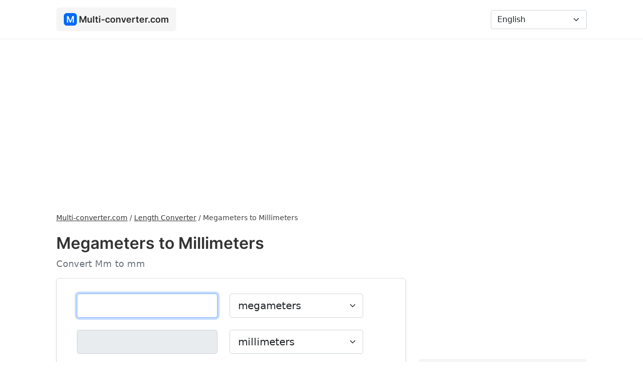

--- FILE ---
content_type: text/html; charset=UTF-8
request_url: https://multi-converter.com/megameters-to-millimeters
body_size: 5066
content:
<!doctype html><html lang="en"> <head> <meta charset="utf-8"> <meta name="viewport" content="width=device-width, initial-scale=1"> <title>Megameters to Millimeters (Mm to mm) - Converter - Multi-converter.com</title> <meta name="description" content="Convert Megameters to Millimeters with conversion calculator. See how to convert Megameters to Millimeters and check the conversion table."/> <link rel="stylesheet" href="https://cdnjs.cloudflare.com/ajax/libs/bootstrap/5.1.3/css/bootstrap.min.css" integrity="sha512-GQGU0fMMi238uA+a/bdWJfpUGKUkBdgfFdgBm72SUQ6BeyWjoY/ton0tEjH+OSH9iP4Dfh+7HM0I9f5eR0L/4w==" crossorigin="anonymous" referrerpolicy="no-referrer" /> <link href="https://multi-converter.com/assets/css/style.min.css" rel="stylesheet"> <link rel="canonical" href="https://multi-converter.com/megameters-to-millimeters"/> <link rel="apple-touch-icon" sizes="180x180" href="https://multi-converter.com/assets/additional/apple-touch-icon.png"> <link rel="icon" type="image/png" sizes="32x32" href="https://multi-converter.com/assets/additional/favicon-32x32.png"> <link rel="icon" type="image/png" sizes="16x16" href="https://multi-converter.com/assets/additional/favicon-16x16.png"> <link rel="manifest" href="https://multi-converter.com/assets/additional/site.webmanifest"> <link rel="mask-icon" href="https://multi-converter.com/assets/additional/safari-pinned-tab.svg" color="#0369f6"> <link rel="shortcut icon" href="https://multi-converter.com/assets/additional/favicon.ico"> <meta name="msapplication-config" content="https://multi-converter.com/assets/additional/browserconfig.xml"> <meta name="theme-color" content="#0369f6"> <meta name="twitter:card" content="summary"> <meta property="og:site_name" content="Multi-converter.com" /> <meta property="og:title" content="Megameters to Millimeters (Mm to mm) - Converter - Multi-converter.com"> <meta property="og:description" content="Convert Megameters to Millimeters with conversion calculator. See how to convert Megameters to Millimeters and check the conversion table."> <meta property="og:image" content="https://multi-converter.com/assets/img/site-image.png"> <meta name="twitter:title" content="Megameters to Millimeters (Mm to mm) - Converter - Multi-converter.com"> <meta name="twitter:description" content="Convert Megameters to Millimeters with conversion calculator. See how to convert Megameters to Millimeters and check the conversion table."> <meta name="twitter:image" content="https://multi-converter.com/assets/img/site-image.png"> <link href="//cdnjs.cloudflare.com" rel="dns-prefetch preconnect"> <link href="//adservice.google.com" rel="dns-prefetch preconnect"> <link href="//pagead2.googlesyndication.com" rel="dns-prefetch preconnect"> <link href="//tpc.googlesyndication.com" rel="dns-prefetch preconnect"> <link href="//doubleclick.net" rel="dns-prefetch preconnect"> <link href="//googleads.g.doubleclick.net" rel="dns-prefetch preconnect"> <link rel="alternate" href="https://multi-converter.com/megameters-to-millimeters" hreflang="en" /><link rel="alternate" href="https://multi-converter.com/af/megameters-na-millimeters" hreflang="af" /><link rel="alternate" href="https://multi-converter.com/az/meqametrler-to-milimetr" hreflang="az" /><link rel="alternate" href="https://multi-converter.com/cs/megametry-do-milimetry" hreflang="cs" /><link rel="alternate" href="https://multi-converter.com/da/megameter-til-millimeter" hreflang="da" /><link rel="alternate" href="https://multi-converter.com/de/megameter-in-millimeter" hreflang="de" /><link rel="alternate" href="https://multi-converter.com/es/megametros-a-milimetros" hreflang="es" /><link rel="alternate" href="https://multi-converter.com/et/megameetrid-kuni-millimeetrid" hreflang="et" /><link rel="alternate" href="https://multi-converter.com/fi/megametrit-vastaan-millimetria" hreflang="fi" /><link rel="alternate" href="https://multi-converter.com/fr/megametres-a-millimetres" hreflang="fr" /><link rel="alternate" href="https://multi-converter.com/hr/megametri-do-milimetri" hreflang="hr" /><link rel="alternate" href="https://multi-converter.com/hu/megameterek-hoz-millimeter" hreflang="hu" /><link rel="alternate" href="https://multi-converter.com/id/megameter-ke-milimeter" hreflang="id" /><link rel="alternate" href="https://multi-converter.com/it/megametri-a-millimetri" hreflang="it" /><link rel="alternate" href="https://multi-converter.com/lt/megametrai-tai-milimetrai" hreflang="lt" /><link rel="alternate" href="https://multi-converter.com/lv/megametri-sis-milimetri" hreflang="lv" /><link rel="alternate" href="https://multi-converter.com/mt/megametri-dan-millimetri" hreflang="mt" /><link rel="alternate" href="https://multi-converter.com/nl/megameters-dit-millimeter" hreflang="nl" /><link rel="alternate" href="https://multi-converter.com/no/megametere-til-millimeter" hreflang="no" /><link rel="alternate" href="https://multi-converter.com/pl/megametry-na-milimetry" hreflang="pl" /><link rel="alternate" href="https://multi-converter.com/pt/megametros-para-milimetros" hreflang="pt" /><link rel="alternate" href="https://multi-converter.com/ro/megametri-la-milimetri" hreflang="ro" /><link rel="alternate" href="https://multi-converter.com/sk/megametre-do-milimetre" hreflang="sk" /><link rel="alternate" href="https://multi-converter.com/sl/megametri-do-milimetri" hreflang="sl" /><link rel="alternate" href="https://multi-converter.com/sr/megametri-do-milimetri" hreflang="sr" /><link rel="alternate" href="https://multi-converter.com/sv/megametrar-till-millimeter" hreflang="sv" /><link rel="alternate" href="https://multi-converter.com/tk/megametrler-to-millimetr" hreflang="tk" /><link rel="alternate" href="https://multi-converter.com/tr/megametreler-a-milimetre" hreflang="tr" /><link rel="alternate" href="https://multi-converter.com/vi/megameter-sang-milimet" hreflang="vi" /><link rel="alternate" href="https://multi-converter.com/ar/mygha-mtr-al-mllymtrat" hreflang="ar" /><link rel="alternate" href="https://multi-converter.com/ur/myga-myttrz-sy-mly-myttr" hreflang="ur" /><link rel="alternate" href="https://multi-converter.com/fa/mga-mtr-bh-myly-mtr" hreflang="fa" /><link rel="alternate" href="https://multi-converter.com/he/mgmtrym-al-mylymtrym" hreflang="he" /><link rel="alternate" href="https://multi-converter.com/be/megametry-da-milimetry" hreflang="be" /><link rel="alternate" href="https://multi-converter.com/bg/megametri-do-milimetri" hreflang="bg" /><link rel="alternate" href="https://multi-converter.com/el/meghametra-pros-xiliometra" hreflang="el" /><link rel="alternate" href="https://multi-converter.com/gu/megaamiittr-thii-milimiittr" hreflang="gu" /><link rel="alternate" href="https://multi-converter.com/hi/maegaaamaiitara-sae-mailiimaiitara" hreflang="hi" /><link rel="alternate" href="https://multi-converter.com/ja/megametoru-to-mirimetoru" hreflang="ja" /><link rel="alternate" href="https://multi-converter.com/ka/egametrebi-de-ilimetri" hreflang="ka" /><link rel="alternate" href="https://multi-converter.com/kk/megametrler-keiin-millimetr" hreflang="kk" /><link rel="alternate" href="https://multi-converter.com/ko/megamiteo-ro-milrimiteo" hreflang="ko" /><link rel="alternate" href="https://multi-converter.com/ru/megametry-do-millimetry" hreflang="ru" /><link rel="alternate" href="https://multi-converter.com/te/megaamiittrlu-ku-milliimiittrlu" hreflang="te" /><link rel="alternate" href="https://multi-converter.com/th/emkaemet-r-thueng-milliemtr" hreflang="th" /><link rel="alternate" href="https://multi-converter.com/uk/megametri-do-milimetri" hreflang="uk" /><link rel="alternate" href="https://multi-converter.com/zh/bai-mo-ji-dao-hao-mi" hreflang="zh" /><script async src="https://pagead2.googlesyndication.com/pagead/js/adsbygoogle.js?client=ca-pub-6962210495069285" crossorigin="anonymous"></script></head><body><nav class="navbar navbar-expand-lg navbar-light bg-w"> <div class="container"> <a class="navbar-brand" href="https://multi-converter.com/"><div class="logo-icon">M</div> <div class="logo-text">Multi-converter.com</div></a> <button class="navbar-toggler" id="navbar-toggler" type="button" data-bs-toggle="collapse" data-bs-target="#navbarNavDropdown" aria-controls="navbarNavDropdown" aria-expanded="false" aria-label="Toggle navigation"> <span class="navbar-toggler-icon"></span> </button> <div class="collapse navbar-collapse" id="navbarNavDropdown"> <ul class="navbar-nav me-auto mb-2 mb-lg-0"> </ul> <form class="d-flex" > <select class="form-select" id="languagePicker" aria-label="Language"> <option value="https://multi-converter.com/megameters-to-millimeters" selected="">English</option><option value="https://multi-converter.com/af/megameters-na-millimeters">Afrikaans</option><option value="https://multi-converter.com/az/meqametrler-to-milimetr">Azərbaycan</option><option value="https://multi-converter.com/cs/megametry-do-milimetry">České</option><option value="https://multi-converter.com/da/megameter-til-millimeter">Dansk</option><option value="https://multi-converter.com/de/megameter-in-millimeter">Deutsche</option><option value="https://multi-converter.com/es/megametros-a-milimetros">Español</option><option value="https://multi-converter.com/et/megameetrid-kuni-millimeetrid">Eesti</option><option value="https://multi-converter.com/fi/megametrit-vastaan-millimetria">Suomi</option><option value="https://multi-converter.com/fr/megametres-a-millimetres">Français</option><option value="https://multi-converter.com/hr/megametri-do-milimetri">Hrvatski</option><option value="https://multi-converter.com/hu/megameterek-hoz-millimeter">Magyar</option><option value="https://multi-converter.com/id/megameter-ke-milimeter">Bahasa Indonesia</option><option value="https://multi-converter.com/it/megametri-a-millimetri">Italiano</option><option value="https://multi-converter.com/lt/megametrai-tai-milimetrai">Lietuvių</option><option value="https://multi-converter.com/lv/megametri-sis-milimetri">Latviešu</option><option value="https://multi-converter.com/mt/megametri-dan-millimetri">Maltese</option><option value="https://multi-converter.com/nl/megameters-dit-millimeter">Nederlands</option><option value="https://multi-converter.com/no/megametere-til-millimeter">Norsk</option><option value="https://multi-converter.com/pl/megametry-na-milimetry">Polski</option><option value="https://multi-converter.com/pt/megametros-para-milimetros">Português</option><option value="https://multi-converter.com/ro/megametri-la-milimetri">Român</option><option value="https://multi-converter.com/sk/megametre-do-milimetre">Slovenský</option><option value="https://multi-converter.com/sl/megametri-do-milimetri">Slovenščina</option><option value="https://multi-converter.com/sr/megametri-do-milimetri">Srpski</option><option value="https://multi-converter.com/sv/megametrar-till-millimeter">Svenska</option><option value="https://multi-converter.com/tk/megametrler-to-millimetr">Türkmençe</option><option value="https://multi-converter.com/tr/megametreler-a-milimetre">Türk</option><option value="https://multi-converter.com/vi/megameter-sang-milimet">Tiếng Việt</option><option value="https://multi-converter.com/ar/mygha-mtr-al-mllymtrat">عربي</option><option value="https://multi-converter.com/ur/myga-myttrz-sy-mly-myttr">اردو</option><option value="https://multi-converter.com/fa/mga-mtr-bh-myly-mtr">فارسی</option><option value="https://multi-converter.com/he/mgmtrym-al-mylymtrym">עִברִית</option><option value="https://multi-converter.com/be/megametry-da-milimetry">беларускі</option><option value="https://multi-converter.com/bg/megametri-do-milimetri">български</option><option value="https://multi-converter.com/el/meghametra-pros-xiliometra">Ελληνικά</option><option value="https://multi-converter.com/gu/megaamiittr-thii-milimiittr">ગુજરાતી</option><option value="https://multi-converter.com/hi/maegaaamaiitara-sae-mailiimaiitara">हिंदी</option><option value="https://multi-converter.com/ja/megametoru-to-mirimetoru">日本の</option><option value="https://multi-converter.com/ka/egametrebi-de-ilimetri">ქართული</option><option value="https://multi-converter.com/kk/megametrler-keiin-millimetr">Қазақ</option><option value="https://multi-converter.com/ko/megamiteo-ro-milrimiteo">한국의</option><option value="https://multi-converter.com/ru/megametry-do-millimetry">русский</option><option value="https://multi-converter.com/te/megaamiittrlu-ku-milliimiittrlu">తెలుగు</option><option value="https://multi-converter.com/th/emkaemet-r-thueng-milliemtr">ไทย</option><option value="https://multi-converter.com/uk/megametri-do-milimetri">український</option><option value="https://multi-converter.com/zh/bai-mo-ji-dao-hao-mi">中國</option> </select> </form> </div> </div> </nav> <div class="container content"> <div class="row"> <div class="col-lg-8" > <div class="breadcrumbs"><ol itemscope="" itemtype="https://schema.org/BreadcrumbList" class="breadcrumbsOl"> <li itemprop="itemListElement" itemscope="" itemtype="https://schema.org/ListItem" class="itemListElement"><a itemprop="item" href="https://multi-converter.com/" class="breadcrumb-a" title="Multi-converter.com"><span itemprop="name">Multi-converter.com</span></a><meta itemprop="position" content="1"></li> / <li itemprop="itemListElement" itemscope="" itemtype="https://schema.org/ListItem" class="itemListElement"><a itemprop="item" href="https://multi-converter.com/length-converter" class="breadcrumb-a" title="Length Converter"><span itemprop="name">Length Converter</span></a><meta itemprop="position" content="2"></li> / <li itemprop="itemListElement" itemscope="" itemtype="https://schema.org/ListItem" class="itemListElement"><span itemprop="name">Megameters to Millimeters</span><meta itemprop="position" content="3"></li> </ol></div><h1>Megameters to Millimeters</h1><div class="text-muted">Convert Mm to mm</div> <script src="https://cdnjs.cloudflare.com/ajax/libs/bignumber.js/9.0.2/bignumber.min.js" integrity="sha512-Z86IB+7iAYTHSnUktNrfGSUdtacVrdxSkfaurvCZNQQkUyFXixivmLWgScARFyzUGDWWlWfOO8KWbz+VUKugHg==" crossorigin="anonymous" referrerpolicy="no-referrer"></script> <script src="https://multi-converter.com/assets/js/converter.min.js"></script> <div class="converter shadow-sm"> <div class="row"> <div class="col-md-auto"> <input class="form-control form-control-lg" type="text" aria-label="megameters" inputmode="numeric" pattern="[0-9]*" autofocus="" id="f1" value="" oninput="convert('megameters', 'millimeters', '1000000', '0.001', 'megameters', 'millimeters', 'https://multi-converter.com/megameters-to-millimeters', 'Error', 'Input a valid number.', 'Result', 'megameters')"></div> <div class="col-md-auto converterUnit"> <select class="form-select form-select-lg" id="unitChange1" oninput="changeConverter('https://multi-converter.com/', 'to')"> <option value="megameters">megameters</option> <option value="angstroms">angstroms</option><option value="astronomical-units">astronomical units</option><option value="centimeters">centimeters</option><option value="decimeters">decimeters</option><option value="dekameters">dekameters</option><option value="feet">feet</option><option value="femtometers">femtometers</option><option value="furlong">furlong</option><option value="gigameters">gigameters</option><option value="hectometers">hectometers</option><option value="inches">inches</option><option value="kilometers">kilometers</option><option value="kiloparsecs">kiloparsecs</option><option value="kiloyards">kiloyards</option><option value="leagues">leagues</option><option value="light-years">light years</option><option value="megaparsecs">megaparsecs</option><option value="meters">meters</option><option value="microinches">microinches</option><option value="micrometers">micrometers</option><option value="microns">microns</option><option value="miles">miles</option><option value="nanometers">nanometers</option><option value="nautical-leagues">nautical leagues</option><option value="nautical-leagues-uk">nautical leagues (uk)</option><option value="nautical-miles">nautical miles</option><option value="parsecs">parsecs</option><option value="picometers">picometers</option><option value="pixels">pixels</option><option value="yards">yards</option> </select> </div> </div> <div class="row mt-4"> <div class="col-md-auto"><input class="form-control form-control-lg " type="number" aria-label="millimeters" readonly="" id="f2"></div> <div class="col-md-auto converterUnit"> <select class="form-select form-select-lg" id="unitChange2" oninput="changeConverter('https://multi-converter.com/', 'to')"> <option value="millimeters">millimeters</option> <option value="angstroms">angstroms</option><option value="astronomical-units">astronomical units</option><option value="centimeters">centimeters</option><option value="decimeters">decimeters</option><option value="dekameters">dekameters</option><option value="feet">feet</option><option value="femtometers">femtometers</option><option value="furlong">furlong</option><option value="gigameters">gigameters</option><option value="hectometers">hectometers</option><option value="inches">inches</option><option value="kilometers">kilometers</option><option value="kiloparsecs">kiloparsecs</option><option value="kiloyards">kiloyards</option><option value="leagues">leagues</option><option value="light-years">light years</option><option value="megaparsecs">megaparsecs</option><option value="meters">meters</option><option value="microinches">microinches</option><option value="micrometers">micrometers</option><option value="microns">microns</option><option value="miles">miles</option><option value="nanometers">nanometers</option><option value="nautical-leagues">nautical leagues</option><option value="nautical-leagues-uk">nautical leagues (uk)</option><option value="nautical-miles">nautical miles</option><option value="parsecs">parsecs</option><option value="picometers">picometers</option><option value="pixels">pixels</option><option value="yards">yards</option> </select> </div> </div> <div class="row"> <div class="col-md-10 mt-2"> <div id="resultText"></div> </div> </div> <div class="row mt-2"> <div class="col-md-10 mt-2"><button class="btn mcButton" id="clearBtn"><img src="https://multi-converter.com/assets/svg/rubber.svg" width="18" height="18" style="margin-top: -3px;" loading="lazy" alt="Clear"> <div class="d-inline ms-1">Clear</div></button><a href="https://multi-converter.com/millimeters-to-megameters"><button class="btn mcButton bg-g"><img src="https://multi-converter.com/assets/svg/swap.svg" width="18" height="18" style="margin-top: -3px;" loading="lazy" alt="Swap"> <div class="d-inline ms-1">Swap</div></button></a></div> </div> </div> <div class="mt-3">  <ins class="adsbygoogle" style="display:block" data-ad-client="ca-pub-6962210495069285" data-ad-slot="2097434392" data-ad-format="auto" data-full-width-responsive="true"></ins> <script> (adsbygoogle = window.adsbygoogle || []).push({}); </script> </div> <a href="https://multi-converter.com/millimeters-to-megameters" class="noUnderline"><div class="mt-4 changeBox"><img src="https://multi-converter.com/assets/svg/swap.svg" width="18" height="18" style="margin-top: -3px;" loading="lazy" alt="Swap"> <div class="d-inline ms-1">Change to Millimeters to Megameters</div></div></a><div class="mt-4" id="share"> <div><img src="https://multi-converter.com/assets/svg/share.svg" width="14" height="14" style="margin-top: -3px;" loading="lazy" alt="Share"> <div class="d-inline ms-1"><b>Share:</b></div></div> <div id="shareUrl"></div></div> <div class="mt-4"> <h2>How to convert Megameters to Millimeters</h2> <div class="mt-3">1 [Megameters] = 1000000000 [Millimeters]</div> <div class="mt-3">[Millimeters] = [Megameters] * 1000000000</div><div class="mt-3"> To convert Megameters to Millimeters multiply Megameters * 1000000000.</div> <h2 class="mt-4">Example</h2> <div class="mt-3">96 Megameters to Millimeters</div> <div class="mt-3">96 [Mm] * 1000000000 = 96000000000 [mm]</div> </div> <h2 class="mt-4">Conversion table</h2> <div class="tableContainer mt-3"> <table class="table table-bordered"> <thead> <tr> <th>Megameters</th> <th>Millimeters</th> </tr> </thead> <tbody> <tr><td align="right">0.01 Mm</td><td>10000000 mm</td></tr><tr><td align="right">0.1 Mm</td><td>100000000 mm</td></tr><tr><td align="right">1 Mm</td><td>1000000000 mm</td></tr><tr><td align="right">2 Mm</td><td>2000000000 mm</td></tr><tr><td align="right">3 Mm</td><td>3000000000 mm</td></tr><tr><td align="right">4 Mm</td><td>4000000000 mm</td></tr><tr><td align="right">5 Mm</td><td>5000000000 mm</td></tr><tr><td align="right">10 Mm</td><td>10000000000 mm</td></tr><tr><td align="right">15 Mm</td><td>15000000000 mm</td></tr><tr><td align="right">50 Mm</td><td>50000000000 mm</td></tr><tr><td align="right">100 Mm</td><td>100000000000 mm</td></tr><tr><td align="right">500 Mm</td><td>500000000000 mm</td></tr><tr><td align="right">1000 Mm</td><td>1000000000000 mm</td></tr> </tbody> </table> </div> <h2 class="mt-4">Change to</h2><div class="row"><div class="col-md-6 mt-3"><a href="https://multi-converter.com/megameters-to-micrometers" class="converterLink">Megameters to Micrometers</a></div><div class="col-md-6 mt-3"><a href="https://multi-converter.com/megameters-to-centimeters" class="converterLink">Megameters to Centimeters</a></div><div class="col-md-6 mt-3"><a href="https://multi-converter.com/megameters-to-decimeters" class="converterLink">Megameters to Decimeters</a></div><div class="col-md-6 mt-3"><a href="https://multi-converter.com/megameters-to-nanometers" class="converterLink">Megameters to Nanometers</a></div><div class="col-md-6 mt-3"><a href="https://multi-converter.com/megameters-to-feet" class="converterLink">Megameters to Feet</a></div><div class="col-md-6 mt-3"><a href="https://multi-converter.com/megameters-to-inches" class="converterLink">Megameters to Inches</a></div><div class="col-md-6 mt-3"><a href="https://multi-converter.com/megameters-to-yards" class="converterLink">Megameters to Yards</a></div><div class="col-md-6 mt-3"><a href="https://multi-converter.com/megameters-to-microns" class="converterLink">Megameters to Microns</a></div><div class="col-md-6 mt-3"><a href="https://multi-converter.com/megameters-to-pixels" class="converterLink">Megameters to Pixels</a></div><div class="col-md-6 mt-3"><a href="https://multi-converter.com/megameters-to-meters" class="converterLink">Megameters to Meters</a></div><div class="col-md-6 mt-3"><a href="https://multi-converter.com/megameters-to-angstroms" class="converterLink">Megameters to Angstroms</a></div><div class="col-md-6 mt-3"><a href="https://multi-converter.com/megameters-to-femtometers" class="converterLink">Megameters to Femtometers</a></div><div class="col-md-6 mt-3"><a href="https://multi-converter.com/megameters-to-picometers" class="converterLink">Megameters to Picometers</a></div><div class="col-md-6 mt-3"><a href="https://multi-converter.com/megameters-to-microinches" class="converterLink">Megameters to Microinches</a></div><div class="col-md-6 mt-3"><a href="https://multi-converter.com/megameters-to-kiloparsecs" class="converterLink">Megameters to Kiloparsecs</a></div><div class="col-md-6 mt-3"><a href="https://multi-converter.com/megameters-to-megaparsecs" class="converterLink">Megameters to Megaparsecs</a></div><div class="col-md-6 mt-3"><a href="https://multi-converter.com/megameters-to-light-years" class="converterLink">Megameters to Light Years</a></div><div class="col-md-6 mt-3"><a href="https://multi-converter.com/megameters-to-dekameters" class="converterLink">Megameters to Dekameters</a></div><div class="col-md-6 mt-3"><a href="https://multi-converter.com/megameters-to-hectometers" class="converterLink">Megameters to Hectometers</a></div><div class="col-md-6 mt-3"><a href="https://multi-converter.com/megameters-to-furlong" class="converterLink">Megameters to Furlong</a></div><div class="col-md-6 mt-3"><a href="https://multi-converter.com/megameters-to-kiloyards" class="converterLink">Megameters to Kiloyards</a></div><div class="col-md-6 mt-3"><a href="https://multi-converter.com/megameters-to-kilometers" class="converterLink">Megameters to Kilometers</a></div><div class="col-md-6 mt-3"><a href="https://multi-converter.com/megameters-to-miles" class="converterLink">Megameters to Miles</a></div><div class="col-md-6 mt-3"><a href="https://multi-converter.com/megameters-to-nautical-miles" class="converterLink">Megameters to Nautical Miles</a></div><div class="col-md-6 mt-3"><a href="https://multi-converter.com/megameters-to-leagues" class="converterLink">Megameters to Leagues</a></div><div class="col-md-6 mt-3"><a href="https://multi-converter.com/megameters-to-nautical-leagues" class="converterLink">Megameters to Nautical Leagues</a></div><div class="col-md-6 mt-3"><a href="https://multi-converter.com/megameters-to-nautical-leagues-uk" class="converterLink">Megameters to Nautical Leagues (UK)</a></div><div class="col-md-6 mt-3"><a href="https://multi-converter.com/megameters-to-gigameters" class="converterLink">Megameters to Gigameters</a></div><div class="col-md-6 mt-3"><a href="https://multi-converter.com/megameters-to-astronomical-units" class="converterLink">Megameters to Astronomical units</a></div><div class="col-md-6 mt-3"><a href="https://multi-converter.com/megameters-to-parsecs" class="converterLink">Megameters to Parsecs</a></div></div> <script> document.getElementById('clearBtn').addEventListener("click", function() { document.getElementById('f1').value = ''; document.getElementById('f2').value = ''; document.getElementById("f1").focus(); document.getElementById('resultText').innerHTML = ''; document.getElementById("share").style.display = "none"; document.getElementById("f1").classList.remove("redBg"); }); </script> <div class="mb-4"></div></div> <div class="col-lg-4" > <div class="mb-3">  <ins class="adsbygoogle" style="display:block" data-ad-client="ca-pub-6962210495069285" data-ad-slot="3575851802" data-ad-format="auto" data-full-width-responsive="true"></ins> <script> (adsbygoogle = window.adsbygoogle || []).push({}); </script> </div> <a href="https://multi-converter.com/length-converter" title="Length" class="noUnderline"><div class="category"><div class="c-icon"><img src="https://multi-converter.com/assets/svg/length.svg" width="20" height="20" loading="lazy" alt="Length"></div> Length</div></a> <a href="https://multi-converter.com/area-converter" title="Area" class="noUnderline"><div class="category"><div class="c-icon"><img src="https://multi-converter.com/assets/svg/area.svg" width="20" height="20" loading="lazy" alt="Area"></div> Area</div></a> <a href="https://multi-converter.com/weight-converter" title="Weight" class="noUnderline"><div class="category"><div class="c-icon"><img src="https://multi-converter.com/assets/svg/weight.svg" width="20" height="20" loading="lazy" alt="Weight"></div> Weight</div></a> <a href="https://multi-converter.com/volume-converter" title="Volume" class="noUnderline"><div class="category"><div class="c-icon"><img src="https://multi-converter.com/assets/svg/volume.svg" width="20" height="20" loading="lazy" alt="Volume"></div> Volume</div></a> <a href="https://multi-converter.com/time-converter" title="Time" class="noUnderline"><div class="category"><div class="c-icon"><img src="https://multi-converter.com/assets/svg/time.svg" width="20" height="20" loading="lazy" alt="Time"></div> Time</div></a> <a href="https://multi-converter.com/speed-converter" title="Speed" class="noUnderline"><div class="category"><div class="c-icon"><img src="https://multi-converter.com/assets/svg/speed.svg" width="20" height="20" loading="lazy" alt="Speed"></div> Speed</div></a> <a href="https://multi-converter.com/temperature-converter" title="Temperature" class="noUnderline"><div class="category"><div class="c-icon"><img src="https://multi-converter.com/assets/svg/temperature.svg" width="20" height="20" loading="lazy" alt="Temperature"></div> Temperature</div></a> <a href="https://multi-converter.com/number-converter" title="Number" class="noUnderline"><div class="category"><div class="c-icon"><img src="https://multi-converter.com/assets/svg/number.svg" width="20" height="20" loading="lazy" alt="Number"></div> Number</div></a> <a href="https://multi-converter.com/data-size-converter" title="Data Size" class="noUnderline"><div class="category"><div class="c-icon"><img src="https://multi-converter.com/assets/svg/data.svg" width="20" height="20" loading="lazy" alt="Data Size"></div> Data Size</div></a> <a href="https://multi-converter.com/data-bandwidth-converter" title="Data Bandwidth" class="noUnderline"><div class="category"><div class="c-icon"><img src="https://multi-converter.com/assets/svg/data-bandwidth.svg" width="20" height="20" loading="lazy" alt="Data Bandwidth"></div> Data Bandwidth</div></a> <a href="https://multi-converter.com/pressure-converter" title="Pressure" class="noUnderline"><div class="category"><div class="c-icon"><img src="https://multi-converter.com/assets/svg/pressure.svg" width="20" height="20" loading="lazy" alt="Pressure"></div> Pressure</div></a> <a href="https://multi-converter.com/angle-converter" title="Angle" class="noUnderline"><div class="category"><div class="c-icon"><img src="https://multi-converter.com/assets/svg/angle.svg" width="20" height="20" loading="lazy" alt="Angle"></div> Angle</div></a> <a href="https://multi-converter.com/energy-converter" title="Energy" class="noUnderline"><div class="category"><div class="c-icon"><img src="https://multi-converter.com/assets/svg/energy.svg" width="20" height="20" loading="lazy" alt="Energy"></div> Energy</div></a> <a href="https://multi-converter.com/power-converter" title="Power" class="noUnderline"><div class="category"><div class="c-icon"><img src="https://multi-converter.com/assets/svg/power.svg" width="20" height="20" loading="lazy" alt="Power"></div> Power</div></a> <a href="https://multi-converter.com/voltage-converter" title="Voltage" class="noUnderline"><div class="category"><div class="c-icon"><img src="https://multi-converter.com/assets/svg/voltage.svg" width="20" height="20" loading="lazy" alt="Voltage"></div> Voltage</div></a> <a href="https://multi-converter.com/frequency-converter" title="Frequency" class="noUnderline"><div class="category"><div class="c-icon"><img src="https://multi-converter.com/assets/svg/frequency.svg" width="20" height="20" loading="lazy" alt="Frequency"></div> Frequency</div></a> <a href="https://multi-converter.com/force-converter" title="Force" class="noUnderline"><div class="category"><div class="c-icon"><img src="https://multi-converter.com/assets/svg/hammer.svg" width="20" height="20" loading="lazy" alt="Force"></div> Force</div></a> <a href="https://multi-converter.com/torque-converter" title="Torque" class="noUnderline"><div class="category"><div class="c-icon"><img src="https://multi-converter.com/assets/svg/torque.svg" width="20" height="20" loading="lazy" alt="Torque"></div> Torque</div></a> </div> </div> <footer > <div class="row"> <div class="col-lg-6"> Multi-converter.com 2025 </div> <div class="col-lg-6"> <div class="float-end"> <div class="footerLink"><a href="https://multi-converter.com/privacy-policy" rel="nofollow">Privacy Policy</a></div> <div class="footerLink"><a href="https://multi-converter.com/terms-of-use" rel="nofollow">Terms of Use</a></div> <div class="footerLink"><a href="https://multi-converter.com/contact" rel="nofollow">Contact</a></div> </div> </div> </div> <div class="mt-3">We strive to ensure that the information presented on the Multi-converter.com are correct and up-to-date, and that the calculators present correct results. However, we do not guarantee their accuracy and correctness.</div> </footer> </div> <script src="https://multi-converter.com/assets/js/main.min.js"></script> </div> </body></html>

--- FILE ---
content_type: text/html; charset=utf-8
request_url: https://www.google.com/recaptcha/api2/aframe
body_size: 267
content:
<!DOCTYPE HTML><html><head><meta http-equiv="content-type" content="text/html; charset=UTF-8"></head><body><script nonce="cxkURZvjp5ACl-ieo8r4Yw">/** Anti-fraud and anti-abuse applications only. See google.com/recaptcha */ try{var clients={'sodar':'https://pagead2.googlesyndication.com/pagead/sodar?'};window.addEventListener("message",function(a){try{if(a.source===window.parent){var b=JSON.parse(a.data);var c=clients[b['id']];if(c){var d=document.createElement('img');d.src=c+b['params']+'&rc='+(localStorage.getItem("rc::a")?sessionStorage.getItem("rc::b"):"");window.document.body.appendChild(d);sessionStorage.setItem("rc::e",parseInt(sessionStorage.getItem("rc::e")||0)+1);localStorage.setItem("rc::h",'1766848499663');}}}catch(b){}});window.parent.postMessage("_grecaptcha_ready", "*");}catch(b){}</script></body></html>

--- FILE ---
content_type: text/css
request_url: https://multi-converter.com/assets/css/style.min.css
body_size: 1181
content:
@font-face{font-family:Inter;font-style:normal;font-weight:600;font-display:swap;src:url(fonts/inter-v7-latin-ext-600.eot);src:local(''),url(fonts/inter-v7-latin-ext-600.eot?#iefix) format('embedded-opentype'),url(fonts/inter-v7-latin-ext-600.woff2) format('woff2'),url(fonts/inter-v7-latin-ext-600.woff) format('woff'),url(fonts/inter-v7-latin-ext-600.ttf) format('truetype'),url(fonts/inter-v7-latin-ext-600.svg#Inter) format('svg')}body{font-family:system-ui,-apple-system,"Segoe UI",Roboto,"Helvetica Neue",Arial,"Noto Sans","Liberation Sans",sans-serif,"Apple Color Emoji","Segoe UI Emoji","Segoe UI Symbol","Noto Color Emoji";font-size:18px;-webkit-font-smoothing:antialiased;word-wrap:break-word;text-rendering:optimizeLegibility;color:#333;max-width:100%;word-wrap:break-word}h1,h2,h3,h4,h5,h6{font-family:Inter,sans-serif;font-weight:600}h1{font-size:1.8em}h2{font-size:1.2em}.navbar{border-bottom:1px solid #eee;padding:15px 0}.rtl{direction:rtl!important}.converter{margin-top:15px;border:1px solid #ddd;border-radius:6px;padding:30px 40px}#share{border:1px solid #ddd!important}.converterUnit{display:inline-block;font-size:1.25rem}.box{background:#f5f5f5;border:1px solid #ccc;border-radius:6px;padding:20px;color:#4e4e4e;margin-bottom:10px}.categoryBox{background:#f5f5f5;border-radius:6px;padding:10px 20px;color:#4e4e4e;margin:15px 0;font-size:20px;font-weight:600;cursor:pointer}.converterLink,.converterLink:hover,.singleLinkInCategory,.singleLinkInCategory:hover{color:#000}.redBg,.redBg:active,.redBg:focus{background:#ffe6e6}.alert-danger{background:#c00000;color:#fff;padding:10px 20px;border:none;font-size:16px;margin-bottom:0}.bg-gm{background:#eee;color:#292929!important;border-radius:6px;padding:10px 20px;font-size:16px}#share{display:none;border:1px solid #f5f5f5;box-shadow:0 .125rem .25rem rgba(0,0,0,.075)!important;color:#4e4e4e;border-radius:6px;padding:15px 30px}#share a{color:#4e4e4e;padding-bottom:5px;border-bottom:2px dashed rgba(0,0,0,.22)}.shareIcon{font-size:.7em}.mLink,.mLink:hover{text-decoration:none!important;font-weight:600;color:#0d6efd;padding-bottom:2px;border-bottom:2px solid #0d6efd}.font-sm{font-size:14px}#shareUrl{max-width:100%;word-wrap:break-word}.mcButton,.mcButton:active,.mcButton:focus,.mcButton:hover{padding:10px 15px;border-radius:4px;margin-right:10px;font-family:Inter,sans-serif;background:#0369f6;color:#fff;font-weight:600}.logo-icon{display:inline;text-align:center;padding:2px 5px;border-radius:6px;font-family:Inter,sans-serif;background:#0369f6;font-weight:600;color:#fff}.logo-text{display:inline-block}.navbar-brand{background:#f5f5f5;border-radius:6px;padding:10px 15px;font-size:18px;color:#2a2a2a!important;font-family:Inter,sans-serif;font-weight:600;margin-left:0}.bg-g,.bg-g:active,.bg-g:focus,.bg-g:hover{background:#eee;color:#292929}.category,.categoryBig{font-family:Inter,sans-serif;font-size:16px;font-weight:600;padding:10px 20px;background:#f5f5f5;border-radius:6px;color:#4e4e4e;margin-bottom:10px}.categoryBig{background:0 0;border:1px solid #ddd;text-align:center;font-size:14px;margin:20px 0}.noUnderline{text-decoration:none}.c-cion-big,.c-icon{display:inline-block;padding:10px;min-width:45px;text-align:center;margin-right:10px;background:#e5e5e5;border-radius:6px}.c-icon-big{margin-bottom:10px;font-size:32px;display:block}.changeBox{background:#eee;color:#292929;padding:15px 30px;border-radius:6px;font-family:Inter,sans-serif;font-weight:600;font-size:16px}.breadcrumbs{margin-bottom:20px}.breadcrumbsOl{display:inline;list-style-type:decimal;padding-left:0;margin-block-end:1em;margin-inline-start:0;margin-inline-end:0;color:rgba(0,0,0,.75)!important;word-wrap:break-word}.breadcrumbsOl,.breadcrumbsOl a{color:#363636;display:inline!important;font-size:14px}.itemListElement{display:inline;word-wrap:break-word}footer{margin:30px 0;padding:15px 0;border-top:1px solid #ddd}th,thead{background:#f5f5f5}.table>:not(:first-child){border-top:none!important}.content{margin-top:30px}.tableContainer{overflow-x:auto;-webkit-overflow-scrolling:touch}.footerLink{margin-right:15px;display:inline-block}.iconSidebar{width:20px;height:20px}img,svg{max-width:100%}table{table-layout:fixed;width:auto!important}@media (min-width:1200px){.container{max-width:1080px}}@media (max-width:991px){.float-end{float:left!important}}@media (max-width:768px){.converterUnit{margin-top:10px}}@media (max-width:420px){.navbar-brand{font-size:16px}.breadcrumbs{display:none}h1{font-size:1.3em}.form-control-lg{font-size:1rem;padding:8px}.mcButton{width:100%;margin-bottom:10px}.content{margin-top:10px}.converter{border:none;padding:0}#share{background:#eee}#share,.shadow-sm{box-shadow:none!important}}@media (max-width:360px){.logo-text{display:none}}@media (max-width:180px){.navbar-brand{width:100%;text-align:center;margin:0}.navbar-toggler{margin-top:8px;width:100%}}

--- FILE ---
content_type: application/javascript
request_url: https://multi-converter.com/assets/js/main.min.js
body_size: -16
content:
function changeConverter(url,toWord){let field1=document.getElementById("f1").value,redirectUrl=url+document.getElementById("unitChange1").value+"-"+toWord+"-"+document.getElementById("unitChange2").value;field1.length>0&&(redirectUrl+="?"+document.getElementById("unitChange1").value+"="+field1),window.location.href=redirectUrl}document.getElementById("languagePicker").addEventListener("change",(function(){this.value&&(window.location.href=this.value)}));const navbarToggler=document.getElementById("navbar-toggler"),navbarCollapse=document.getElementById("navbarNavDropdown");navbarToggler.addEventListener("click",(function(){"block"===navbarCollapse.style.display?navbarCollapse.style.display="none":navbarCollapse.style.display="block"}));

--- FILE ---
content_type: image/svg+xml
request_url: https://multi-converter.com/assets/svg/hammer.svg
body_size: 58
content:
<svg xmlns="http://www.w3.org/2000/svg" viewBox="0 0 512 512" fill="#4e4e4e" class="iconSidebar" style="enable-background:new 0 0 512 512" xml:space="preserve"><path d="M506.087 191.167c-55.252-55.253-43.381-43.383-78.354-78.355l11.853-11.853c18.86-18.858-9.659-47.436-28.549-28.55l-11.854 11.853-78.35-78.349c-7.876-7.878-20.667-7.883-28.549 0l-72.66 72.661c-7.884 7.884-7.884 20.665 0 28.549l78.349 78.349-121.769 121.767-17.181-17.182c-7.881-7.883-20.671-7.88-28.549 0L18.959 401.572c-25.28 25.28-25.277 66.191 0 91.467 25.277 25.28 66.193 25.276 91.466 0L221.94 381.524c7.884-7.884 7.884-20.665 0-28.549l-17.188-17.188L326.52 214.019l78.355 78.355c7.881 7.883 20.664 7.884 28.549 0l72.661-72.661c7.886-7.879 7.886-20.662.002-28.546zM300.999 87.291l-22.057 22.055-16.496-16.496 44.112-44.112 16.497 16.496-22.056 22.057zM419.15 249.553l-16.496-16.494 44.112-44.112 16.496 16.496-44.112 44.11z"/></svg>

--- FILE ---
content_type: image/svg+xml
request_url: https://multi-converter.com/assets/svg/torque.svg
body_size: 306
content:
<svg xmlns="http://www.w3.org/2000/svg" width="340.274" height="340.274" viewBox="0 0 340.274 340.274" style="enable-background:new 0 0 340.274 340.274" xml:space="preserve" fill="#4e4e4e" class="iconSidebar"><path d="m293.629 127.806-5.795-13.739c19.846-44.856 18.53-46.189 14.676-50.08l-25.353-24.77-2.516-2.12h-2.937c-1.549 0-6.173 0-44.712 17.48l-14.184-5.719c-18.332-45.444-20.212-45.444-25.58-45.444h-35.765c-5.362 0-7.446-.006-24.448 45.606l-14.123 5.734C86.848 43.757 71.574 38.19 67.452 38.19l-3.381.105-27.27 26.737c-4.138 3.891-5.582 5.263 15.402 49.425l-5.774 13.691C0 146.097 0 147.838 0 153.33v35.068c0 5.501 0 7.44 46.585 24.127l5.773 13.667c-19.843 44.832-18.51 46.178-14.655 50.032l25.353 24.8 2.522 2.168h2.951c1.525 0 6.092 0 44.685-17.516l14.159 5.758c18.335 45.438 20.218 45.427 25.598 45.427h35.771c5.47 0 7.41 0 24.463-45.589l14.195-5.74c26.014 11 41.253 16.585 45.349 16.585l3.404-.096 27.479-26.901c3.909-3.945 5.278-5.309-15.589-49.288l5.734-13.702c46.496-17.967 46.496-19.853 46.496-25.221V151.88c-.005-5.519-.005-7.446-46.644-24.074zM170.128 228.474c-32.798 0-59.504-26.187-59.504-58.364 0-32.153 26.707-58.315 59.504-58.315 32.78 0 59.43 26.168 59.43 58.315-.006 32.177-26.656 58.364-59.43 58.364z"/></svg>

--- FILE ---
content_type: application/javascript
request_url: https://multi-converter.com/assets/js/converter.min.js
body_size: 396
content:
function special(e,t,i){var n=i;switch(e){case"celsius-fahrenheit":n=9*t/5+32;break;case"fahrenheit-celsius":n=5*(t-32)/9;break;case"celsius-kelvin":n=Number(t)+273.15;break;case"kelvin-celsius":n=Number(t)-273.15;break;case"fahrenheit-kelvin":n=(t-32)/1.8+273.15;break;case"kelvin-fahrenheit":n=1.8*(t-273.15)+32}return n}function convert(e,t,i,n,s,l,d,c,r,a,m){let u=document.getElementById("f1").value;if(u=u.replace(/,/g,"."),String(u).length>0)if(String(u).length>1&&(u.endsWith("e")&&(u=u.slice(0,-1)),u.endsWith("E")&&(u=u.slice(0,-1)),u.endsWith("e-")&&(u=u.slice(0,-2)),u.endsWith("e+")&&(u=u.slice(0,-2)),u.endsWith("E-")&&(u=u.slice(0,-2)),u.endsWith("E+")&&(u=u.slice(0,-2))),isNaN(2*u))document.getElementById("f1").classList.add("redBg"),document.getElementById("f2").value="",document.getElementById("resultText").innerHTML='<div class="alert alert-danger mt-2"><b>'+c+":</b> "+r+"</div></b>",document.getElementById("share").style.display="none";else{BigNumber.config({DECIMAL_PLACES:999,ROUNDING_MODE:BigNumber.ROUND_HALF_UP}),document.getElementById("f1").classList.remove("redBg"),(i.includes("/")||n.includes("/"))&&(i.includes("/")&&(i=BigNumber(i.split("/")[0]).dividedBy(i.split("/")[1])),n.includes("/")&&(n=BigNumber(n.split("/")[0]).dividedBy(n.split("/")[1])));var g=BigNumber(u).dividedBy(n);g=BigNumber(g).times(i),g=special(e+"-"+t,u,g),0==String(g).includes("e")&&(g=g.toFixed(10).replace(/[.,]0000000000$/,"")),g=Number(g).toPrecision(11),g*=1;let c=d+"?"+m+"="+u,r=u,o=g;document.getElementById("f2").value=g,document.getElementById("resultText").innerHTML="<div class='bg-gm mt-2'><div><b>"+a+":</b></div><div class='mt-1'> "+r+" "+s+" = "+o+" "+l+"</div>",document.getElementById("share").style.display="block",document.getElementById("shareUrl").innerHTML='<a href="'+c+'" class="mLink font-sm">'+c+"</a>"}else document.getElementById("f2").value="",document.getElementById("resultText").innerHTML="",document.getElementById("share").style.display="none",document.getElementById("f1").classList.remove("redBg")}

--- FILE ---
content_type: image/svg+xml
request_url: https://multi-converter.com/assets/svg/area.svg
body_size: 324
content:
<svg xmlns="http://www.w3.org/2000/svg" viewBox="0 0 512 512" fill="#4e4e4e" class="iconSidebar" style="enable-background:new 0 0 512 512" xml:space="preserve"><path d="M475.408 234.667a218.698 218.698 0 0 0-15.105-61.439c-10.105 10.389-22.821 18.212-37.083 22.41a176.33 176.33 0 0 1 9.274 39.029h-43.072c-9.152-57.448-54.64-102.936-112.088-112.088V79.506a176.32 176.32 0 0 1 40.132 9.674c4.292-14.226 12.207-26.887 22.666-36.928a218.653 218.653 0 0 0-62.797-15.661V0h-42.667v36.592C130.108 46.679 46.679 130.108 36.592 234.667H0v42.667h36.592a218.716 218.716 0 0 0 15.674 62.83c9.911-10.655 22.5-18.783 36.693-23.29a176.277 176.277 0 0 1-9.454-39.539h43.072c9.152 57.448 54.639 102.936 112.088 112.088v43.072a176.375 176.375 0 0 1-38.414-9.055c-4.412 14.235-12.469 26.872-23.057 36.851a218.66 218.66 0 0 0 61.471 15.12V512h42.667v-36.592c104.559-10.088 187.988-93.517 198.074-198.074H512v-42.667h-36.592zM234.667 345.931c-33.866-8.031-60.565-34.732-68.598-68.598h68.598v68.598zm0-223.353c-57.449 9.152-102.936 54.64-112.088 112.088H79.506c9.732-81.008 74.152-145.428 155.16-155.16v43.072zm42.666 43.491c33.866 8.034 60.565 34.732 68.598 68.598h-68.598v-68.598zm0 266.425v-41.971c58.212-8.849 104.34-54.977 113.189-113.189h41.971c-9.732 81.008-74.151 145.427-155.16 155.16z"/><circle cx="114.731" cy="398.222" r="42.667"/><circle cx="399.175" cy="113.778" r="42.667"/></svg>

--- FILE ---
content_type: image/svg+xml
request_url: https://multi-converter.com/assets/svg/time.svg
body_size: 363
content:
<svg xmlns="http://www.w3.org/2000/svg" viewBox="0 0 297 297" style="enable-background:new 0 0 297 297" fill="#4e4e4e" class="iconSidebar" xml:space="preserve"><path d="M148.5 0C66.617 0 0 66.617 0 148.5S66.617 297 148.5 297 297 230.383 297 148.5 230.383 0 148.5 0zm0 276.085c-70.351 0-127.585-57.234-127.585-127.585S78.149 20.915 148.5 20.915 276.085 78.149 276.085 148.5 218.851 276.085 148.5 276.085z"/><path d="M148.5 36.602c-61.701 0-111.898 50.197-111.898 111.898S86.799 260.398 148.5 260.398 260.398 210.201 260.398 148.5 210.201 36.602 148.5 36.602zm74.349 171.229-3.338-3.338c-4.083-4.085-10.706-4.084-14.789.001-4.084 4.084-4.083 10.706.001 14.789l3.362 3.361c-13.761 11.081-30.656 18.415-49.127 20.444v-5.174c0-5.775-4.682-10.458-10.458-10.458s-10.458 4.683-10.458 10.458v5.174c-18.552-2.037-35.514-9.427-49.307-20.589l3.772-3.773c4.084-4.084 4.083-10.706-.001-14.789-4.083-4.085-10.706-4.084-14.789.001l-3.711 3.712c-10.886-13.681-18.087-30.416-20.094-48.693h5.174c5.775 0 10.458-4.682 10.458-10.458s-4.682-10.458-10.458-10.458h-5.174c2.028-18.471 9.363-35.366 20.444-49.127l3.361 3.362a10.421 10.421 0 0 0 7.395 3.064c2.676 0 5.352-1.021 7.394-3.063 4.084-4.083 4.085-10.705.001-14.789l-3.338-3.338c13.715-10.967 30.516-18.224 48.873-20.239v4.39c0 5.775 4.682 10.458 10.458 10.458s10.458-4.682 10.458-10.458v-4.39c18.277 2.007 35.011 9.208 48.693 20.094l-2.928 2.928c-4.084 4.084-4.083 10.706.001 14.789 2.042 2.043 4.717 3.063 7.394 3.063s5.353-1.021 7.395-3.064l2.986-2.987c11.162 13.794 18.552 30.755 20.589 49.307h-4.39c-5.775 0-10.458 4.682-10.458 10.458s4.683 10.459 10.458 10.459h4.39c-2.016 18.357-9.273 35.158-20.239 48.873z"/><path d="M191.377 138.042h-32.419V86.799c0-5.775-4.682-10.458-10.458-10.458s-10.458 4.682-10.458 10.458V148.5c0 5.775 4.682 10.458 10.458 10.458h42.877c5.775 0 10.458-4.682 10.458-10.458s-4.683-10.458-10.458-10.458z"/></svg>

--- FILE ---
content_type: image/svg+xml
request_url: https://multi-converter.com/assets/svg/pressure.svg
body_size: 969
content:
<svg xmlns="http://www.w3.org/2000/svg" viewBox="0 0 512 512" fill="#4e4e4e" class="iconSidebar" style="enable-background:new 0 0 512 512" xml:space="preserve"><path d="M505.752 6.248c-8.331-8.331-21.839-8.331-30.17 0L406.16 75.67C365.467 41.749 313.121 21.333 256 21.333 126.394 21.333 21.333 126.394 21.333 256c0 57.121 20.415 109.467 54.337 150.16L6.248 475.582c-8.331 8.331-8.331 21.839 0 30.17 8.331 8.331 21.839 8.331 30.17 0l69.422-69.422c40.693 33.921 93.039 54.337 150.16 54.337 129.606 0 234.667-105.061 234.667-234.667 0-57.121-20.415-109.467-54.337-150.16l69.422-69.422c8.331-8.331 8.331-21.838 0-30.17zM448 256c0 106.042-85.958 192-192 192-45.335 0-86.99-15.72-119.836-41.994L192 350.17V384c0 11.782 9.551 21.333 21.333 21.333 11.782 0 21.333-9.551 21.333-21.333v-85.333c0-.703-.037-1.405-.106-2.105-.031-.318-.091-.627-.136-.94-.054-.375-.098-.75-.171-1.122-.071-.359-.17-.708-.259-1.061-.081-.322-.151-.645-.248-.964-.105-.346-.234-.68-.356-1.018-.114-.318-.219-.639-.349-.953-.131-.316-.284-.618-.43-.926-.152-.323-.296-.649-.465-.966-.158-.295-.338-.575-.509-.861-.186-.311-.361-.626-.564-.929-.211-.316-.447-.613-.674-.917-.19-.253-.365-.513-.568-.759a21.422 21.422 0 0 0-2.977-2.977c-.246-.202-.506-.378-.759-.568-.304-.228-.601-.463-.917-.674-.303-.203-.618-.379-.929-.564-.286-.171-.566-.351-.861-.509-.317-.169-.643-.313-.966-.465-.308-.145-.611-.299-.926-.43-.314-.13-.635-.235-.953-.349-.338-.122-.672-.251-1.018-.356-.318-.096-.642-.167-.964-.248-.353-.089-.701-.188-1.061-.259-.372-.074-.748-.118-1.122-.171-.314-.045-.622-.104-.94-.136-.7-.069-1.402-.106-2.105-.106H128c-11.782 0-21.333 9.551-21.333 21.333 0 11.782 9.551 21.333 21.333 21.333h33.83l-55.836 55.836C79.72 342.99 64 301.335 64 256c0-106.042 85.958-192 192-192 45.335 0 86.99 15.72 119.836 41.994L320 161.83V128c0-11.782-9.551-21.333-21.333-21.333-11.782 0-21.333 9.551-21.333 21.333v85.333l.001.022c.001.695.037 1.39.105 2.083.031.318.091.627.136.94.054.375.098.75.171 1.122.071.359.17.708.259 1.061.081.322.151.645.248.964.105.346.234.68.356 1.018.114.318.219.639.349.953.131.316.284.618.43.926.152.323.296.649.465.966.158.295.338.575.509.861.186.311.361.626.564.929.211.316.447.613.674.917.19.253.365.513.568.759a21.422 21.422 0 0 0 2.977 2.977c.246.202.506.378.759.568.304.228.601.463.917.674.303.203.618.379.929.564.286.171.566.351.861.509.317.169.643.313.966.465.308.145.611.299.926.43.314.13.635.235.953.349.338.122.672.251 1.018.356.318.096.642.167.964.248.353.089.701.188 1.061.259.372.074.748.118 1.122.171.314.045.622.104.94.136.693.068 1.388.105 2.083.105l.022.001H384c11.782 0 21.333-9.551 21.333-21.333 0-11.782-9.551-21.333-21.333-21.333h-33.83l55.836-55.836C432.28 169.01 448 210.665 448 256z"/></svg>

--- FILE ---
content_type: image/svg+xml
request_url: https://multi-converter.com/assets/svg/voltage.svg
body_size: -109
content:
<svg xmlns="http://www.w3.org/2000/svg" viewBox="0 0 512 512" fill="#4e4e4e" class="iconSidebar"><path d="M412.324 209.102A32.022 32.022 0 0 0 383.996 192h-60.219l72.844-145.688a32.022 32.022 0 0 0-1.406-31.133A31.986 31.986 0 0 0 367.996 0h-160c-13.781 0-26 8.813-30.359 21.883l-80 240a32.005 32.005 0 0 0 4.406 28.828A31.998 31.998 0 0 0 127.996 304h74.703l-26.328 171.133c-2.266 14.75 5.953 29.117 19.828 34.617a32.035 32.035 0 0 0 38.172-11.617l176-256a32.008 32.008 0 0 0 1.953-33.031z"/></svg>

--- FILE ---
content_type: image/svg+xml
request_url: https://multi-converter.com/assets/svg/weight.svg
body_size: 545
content:
<svg xmlns="http://www.w3.org/2000/svg" viewBox="0 0 405.954 405.954" fill="#4e4e4e" class="iconSidebar" style="enable-background:new 0 0 405.954 405.954" xml:space="preserve"><path d="m405.721 352.165-31.984-208.502c-1.613-10.515-11.579-19.068-22.217-19.068h-75.055a75.199 75.199 0 0 0 1.762-16.141c0-41.493-33.757-75.25-75.25-75.25s-75.25 33.757-75.25 75.25c0 5.541.62 10.938 1.762 16.141H54.434c-10.638 0-20.604 8.554-22.217 19.068L.233 352.165c-.829 5.408.572 10.552 3.948 14.485 3.375 3.933 8.248 6.099 13.72 6.099h370.152c5.472 0 10.345-2.166 13.72-6.099 3.376-3.933 4.777-9.076 3.948-14.485zM202.977 63.204c24.951 0 45.25 20.299 45.25 45.25s-20.299 45.25-45.25 45.25-45.25-20.299-45.25-45.25 20.299-45.25 45.25-45.25zm-29.245 242.368-25.804-40.126h-7.6v40.126h-23.271v-100.09h23.271v39.268h5.295l25.475-39.268h28.561l-33.81 46.78 36.248 53.31h-28.365zm115.164-14.462-.404.535c-3.038 4.02-7.776 7.615-14.084 10.688-6.298 3.069-14.309 4.625-23.81 4.625-12.236 0-22.389-3.879-30.176-11.529-7.798-7.658-11.752-17.709-11.752-29.871v-20.063c0-12.103 3.8-22.132 11.295-29.809 7.505-7.691 17.278-11.592 29.049-11.592 12.162 0 21.664 3.052 28.243 9.071 6.62 6.059 10.047 14.106 10.187 23.92l.005.34-.696 2.083h-21.455l-.129-1.861c-.318-4.594-1.771-8.244-4.319-10.85-2.499-2.558-6.303-3.854-11.307-3.854-5.301 0-9.451 1.984-12.688 6.067-3.305 4.166-4.979 9.658-4.979 16.327v20.177c0 6.788 1.734 12.339 5.155 16.499 3.368 4.1 7.807 6.093 13.567 6.093 4.249 0 7.676-.43 10.184-1.275 2.049-.692 3.673-1.509 4.843-2.434v-14.86h-17.026v-17.331h40.298v38.904z"/></svg>

--- FILE ---
content_type: image/svg+xml
request_url: https://multi-converter.com/assets/svg/volume.svg
body_size: -77
content:
<svg xmlns="http://www.w3.org/2000/svg" width="37.254" height="37.255" viewBox="0 0 37.254 37.255" fill="#4e4e4e" class="iconSidebar" style="enable-background:new 0 0 37.254 37.255" xml:space="preserve"><path d="M33.918.737A1.999 1.999 0 0 0 32.368 0H4.889a2.001 2.001 0 0 0-1.96 2.405l4.984 24.126 1.886 9.13a2 2 0 0 0 1.958 1.594h13.741a2 2 0 0 0 1.959-1.594l1.886-9.13 4.983-24.126a2.003 2.003 0 0 0-.408-1.668zm-8.164 23.391H11.502L7.344 4.001h22.569l-4.159 20.127z"/></svg>

--- FILE ---
content_type: image/svg+xml
request_url: https://multi-converter.com/assets/svg/power.svg
body_size: 222
content:
<svg xmlns="http://www.w3.org/2000/svg" viewBox="0 0 511.998 511.998" fill="#4e4e4e" class="iconSidebar" style="enable-background:new 0 0 511.998 511.998" xml:space="preserve"><path d="m372.307 327.357-4.784-10.818a99.85 99.85 0 0 0-1.276-2.791 120.528 120.528 0 0 0-7.724-13.921l-61.289 26.885 36.143-55.129a122.934 122.934 0 0 0-26.009-16.409l-35.995 54.904v-65.371a120.326 120.326 0 0 0-15.374-1.005c-5.18 0-10.311.354-15.374 1.004V309.9l-35.795-54.824a122.964 122.964 0 0 0-26.04 16.361l36.137 55.347-61.457-26.959a120.53 120.53 0 0 0-7.688 13.859c-.471.991-.894 1.919-1.308 2.854l-4.784 10.818 97.174 42.626-37.237 16.336c9.522 21.636 31.178 36.744 56.371 36.744s46.85-15.107 56.371-36.744l-37.237-16.336 97.175-42.625z"/><path d="M505.806 251.994C462.264 152.94 364.209 88.935 256 88.935S49.736 152.94 6.192 251.994L0 266.08l111.533 48.925 4.821-10.902c.53-1.197 1.07-2.381 1.634-3.566 12.113-25.762 31.219-47.63 55.225-63.176 24.659-15.969 53.285-24.41 82.786-24.41 29.501 0 58.128 8.44 82.786 24.41 24.006 15.546 43.113 37.414 55.256 63.24.534 1.12 1.074 2.305 1.603 3.501l4.821 10.902 111.533-48.925-6.192-14.085z"/></svg>

--- FILE ---
content_type: image/svg+xml
request_url: https://multi-converter.com/assets/svg/data.svg
body_size: 327
content:
<svg xmlns="http://www.w3.org/2000/svg" viewBox="0 0 488.156 488.156" fill="#4e4e4e" class="iconSidebar" style="enable-background:new 0 0 488.156 488.156" xml:space="preserve"><path d="m465.306 369.668-28.468-6.391-197.867 68.066a82.836 82.836 0 0 1-26.939 4.492c-7.15 0-14.275-.928-21.199-2.76L49.858 395.734l-29.109 10.484c-7.193 2.6-11.873 9.564-11.533 17.207a17.472 17.472 0 0 0 12.974 16.139l177.022 46.92a50.056 50.056 0 0 0 29.123-1.055l238.83-82.178a17.485 17.485 0 0 0 11.767-17.496 17.484 17.484 0 0 0-13.626-16.087z"/><path d="m22.214 354.529 177.007 46.891a50.174 50.174 0 0 0 29.104-1.055l238.826-82.146a17.47 17.47 0 0 0 11.771-17.486 17.478 17.478 0 0 0-13.626-16.098l-28.467-6.383-197.857 68.06a82.836 82.836 0 0 1-26.939 4.492c-7.15 0-14.275-.928-21.199-2.76l-140.96-37.341-29.105 10.49a17.472 17.472 0 0 0-11.538 17.201 17.455 17.455 0 0 0 12.983 16.135z"/><path d="m22.214 269.498 177.007 46.891a50.226 50.226 0 0 0 29.104-1.055l238.826-82.148a17.466 17.466 0 0 0 11.771-17.486 17.478 17.478 0 0 0-13.636-16.098l-84.27-18.9c-16.707 19.014-41.117 31.096-68.361 31.096H154.707l-1.095-.07c-12.428-.832-23.809-5.016-33.789-11.252l-99.055 35.688A17.469 17.469 0 0 0 9.23 253.365a17.457 17.457 0 0 0 12.984 16.133zM155.792 179.045h156.863c32.211 0 58.316-26.117 58.316-58.318 0-32.209-26.105-58.299-58.316-58.299-.464 0-.918.047-1.377.07C304.573 26.922 273.388 0 235.86 0c-42.404 0-76.789 34.369-76.789 76.797 0 6.467.887 12.719 2.401 18.719-.819-.057-1.589-.25-2.401-.25-23.133 0-41.887 18.752-41.887 41.902 0 22.18 16.787 40.422 38.608 41.877z"/></svg>

--- FILE ---
content_type: image/svg+xml
request_url: https://multi-converter.com/assets/svg/swap.svg
body_size: 577
content:
<svg xmlns="http://www.w3.org/2000/svg" fill="#4e4e4e" viewBox="0 0 512 512" xml:space="preserve"><path d="M72.837 213.333H320c11.782 0 21.333-9.551 21.333-21.333 0-11.782-9.551-21.333-21.333-21.333H72.837l48.915-48.915c8.331-8.331 8.331-21.839 0-30.17-8.331-8.331-21.839-8.331-30.17 0L6.248 176.915c-.497.497-.967 1.02-1.413 1.564-.202.246-.378.506-.567.759-.228.304-.463.601-.675.918-.203.303-.379.618-.565.929-.171.286-.351.566-.509.861-.17.317-.314.644-.466.968-.145.307-.298.609-.429.924-.13.315-.236.637-.35.957-.121.337-.25.669-.354 1.013-.097.32-.168.645-.249.969-.089.351-.187.698-.258 1.056-.074.375-.118.753-.172 1.13-.044.311-.104.618-.135.933a21.468 21.468 0 0 0 0 4.211c.031.315.09.621.135.933.054.377.098.756.173 1.13.071.358.169.704.258 1.055.081.324.152.649.249.969.104.344.233.677.354 1.013.115.32.22.642.35.957.13.315.284.616.429.923.153.324.297.651.467.969.158.294.337.573.508.859.186.312.362.627.565.931.211.316.446.612.673.916.19.254.366.514.569.761.443.54.91 1.059 1.403 1.552l.01.011 85.333 85.333c8.331 8.331 21.839 8.331 30.17 0 8.331-8.331 8.331-21.839 0-30.17l-48.915-48.916zM507.164 333.522c.204-.248.38-.509.571-.764.226-.302.461-.598.671-.913.204-.304.38-.62.566-.932.17-.285.349-.564.506-.857.17-.318.315-.646.468-.971.145-.306.297-.607.428-.921.13-.315.236-.637.35-.957.121-.337.25-.669.354-1.013.097-.32.168-.646.249-.969.089-.351.187-.698.258-1.055.074-.375.118-.753.173-1.13.044-.311.104-.617.135-.933.138-1.4.138-2.811 0-4.211-.031-.315-.09-.621-.135-.933-.054-.377-.098-.756-.173-1.13-.071-.358-.169-.704-.258-1.055-.081-.324-.152-.649-.249-.969-.104-.344-.233-.677-.354-1.013-.115-.32-.22-.642-.35-.957-.13-.314-.283-.615-.428-.921-.153-.325-.297-.653-.468-.971-.157-.293-.336-.572-.506-.857-.186-.312-.363-.628-.566-.932-.211-.315-.445-.611-.671-.913-.191-.255-.368-.516-.571-.764a21.366 21.366 0 0 0-1.392-1.54l-.021-.023-85.333-85.333c-8.331-8.331-21.839-8.331-30.17 0s-8.331 21.839 0 30.17l48.915 48.915H192c-11.782 0-21.333 9.551-21.333 21.333s9.551 21.333 21.333 21.333h247.163l-48.915 48.915c-8.331 8.331-8.331 21.839 0 30.17s21.839 8.331 30.17 0l85.333-85.333.021-.023a22.07 22.07 0 0 0 1.392-1.543z"/></svg>

--- FILE ---
content_type: image/svg+xml
request_url: https://multi-converter.com/assets/svg/temperature.svg
body_size: 99
content:
<svg xmlns="http://www.w3.org/2000/svg" viewBox="0 0 297 297" fill="#4e4e4e" class="iconSidebar" style="enable-background:new 0 0 297 297" xml:space="preserve"><path d="M186.649 181.41V34.821C186.649 15.62 171.029 0 151.828 0h-7.169c-18.857 0-34.25 15.069-34.795 33.797H97.549c-7.353 0-13.314 5.961-13.314 13.314s5.961 13.314 13.314 13.314h12.29v12.29h-12.29c-7.353 0-13.314 5.961-13.314 13.314s5.961 13.314 13.314 13.314h12.29v12.29h-12.29c-7.353 0-13.314 5.961-13.314 13.314s5.961 13.314 13.314 13.314h12.29v12.29h-12.29c-7.353 0-13.314 5.961-13.314 13.314s5.961 13.314 13.314 13.314h12.29v5.014c-15.643 12.025-25.091 30.85-25.091 50.801 0 35.295 28.714 64.009 64.009 64.009s64.009-28.714 64.009-64.009c-.001-20.502-9.834-39.611-26.117-51.584zm-41.99-154.782h7.169c4.442 0 8.193 3.752 8.193 8.193V83.98h-23.555V34.821c0-4.442 3.752-8.193 8.193-8.193zm4.097 243.744c-20.612 0-37.381-16.769-37.381-37.381 0-13.203 7.094-25.567 18.515-32.265a13.313 13.313 0 0 0 6.577-11.484v-78.635h23.555v78.047c0 4.835 2.621 9.29 6.848 11.639 11.885 6.602 19.268 19.132 19.268 32.699-.001 20.611-16.77 37.38-37.382 37.38z"/></svg>

--- FILE ---
content_type: image/svg+xml
request_url: https://multi-converter.com/assets/svg/speed.svg
body_size: 30
content:
<svg xmlns="http://www.w3.org/2000/svg" width="41.471" height="41.471" fill="#4e4e4e" class="iconSidebar" viewBox="0 0 41.471 41.471" style="enable-background:new 0 0 41.471 41.471" xml:space="preserve"><path d="M41.32 12.013c-.896-2.086-4.365-1.516-5.813-1.19-1.624.364-4.028.971-6.731 1.679l-9.514-2.871-4.771 1.489.814 1.688-5.345 1.34a.75.75 0 0 0 .365 1.453l5.646-1.414.759 1.568a1617.844 1617.844 0 0 0-7.456 2.073l-5.25-2.965L0 16.202c5.25 6.25 7.337 8.185 7.337 8.185l9.392-2.386-.175 1.929-8.341 2.092a.75.75 0 0 0-.545.908.75.75 0 0 0 .91.545l7.832-1.963-.185 2.035-4.388 1.1a.75.75 0 0 0-.545.908.75.75 0 0 0 .91.545l3.878-.973-.247 2.713 4.323-1.193c3.594-4.006 7.469-9.068 10.094-12.443l1.979-.375 5.963-1.639c4.32-1.493 3.128-4.177 3.128-4.177z"/></svg>

--- FILE ---
content_type: application/javascript; charset=utf-8
request_url: https://cdnjs.cloudflare.com/ajax/libs/bignumber.js/9.0.2/bignumber.min.js
body_size: 6813
content:
!function(e){"use strict";var r,M=/^-?(?:\d+(?:\.\d*)?|\.\d+)(?:e[+-]?\d+)?$/i,G=Math.ceil,F=Math.floor,k="[BigNumber Error] ",q=k+"Number primitive has more than 15 significant digits: ",j=1e14,$=14,z=9007199254740991,H=[1,10,100,1e3,1e4,1e5,1e6,1e7,1e8,1e9,1e10,1e11,1e12,1e13],V=1e7,W=1e9;function X(e){var r=0|e;return 0<e||e===r?r:r-1}function Y(e){for(var r,n,t=1,i=e.length,o=e[0]+"";t<i;){for(r=e[t++]+"",n=$-r.length;n--;r="0"+r);o+=r}for(i=o.length;48===o.charCodeAt(--i););return o.slice(0,i+1||1)}function J(e,r){var n,t=e.c,i=r.c,o=e.s,s=r.s,f=e.e,e=r.e;if(!o||!s)return null;if(n=t&&!t[0],r=i&&!i[0],n||r)return n?r?0:-s:o;if(o!=s)return o;if(n=o<0,r=f==e,!t||!i)return r?0:!t^n?1:-1;if(!r)return e<f^n?1:-1;for(s=(f=t.length)<(e=i.length)?f:e,o=0;o<s;o++)if(t[o]!=i[o])return t[o]>i[o]^n?1:-1;return f==e?0:e<f^n?1:-1}function Z(e,r,n,t){if(e<r||n<e||e!==F(e))throw Error(k+(t||"Argument")+("number"==typeof e?e<r||n<e?" out of range: ":" not an integer: ":" not a primitive number: ")+String(e))}function K(e){var r=e.c.length-1;return X(e.e/$)==r&&e.c[r]%2!=0}function Q(e,r){return(1<e.length?e.charAt(0)+"."+e.slice(1):e)+(r<0?"e":"e+")+r}function ee(e,r,n){var t,i;if(r<0){for(i=n+".";++r;i+=n);e=i+e}else if(++r>(t=e.length)){for(i=n,r-=t;--r;i+=n);e+=i}else r<t&&(e=e.slice(0,r)+"."+e.slice(r));return e}(r=function e(r){var d,a,h,n,l,m,s,f,u,c,g,t=B.prototype={constructor:B,toString:null,valueOf:null},p=new B(1),v=20,N=4,w=-7,O=21,y=-1e7,b=1e7,E=!1,i=1,A=0,S={prefix:"",groupSize:3,secondaryGroupSize:0,groupSeparator:",",decimalSeparator:".",fractionGroupSize:0,fractionGroupSeparator:" ",suffix:""},R="0123456789abcdefghijklmnopqrstuvwxyz",_=!0;function B(e,r){var n,t,i,o,s,f,u,l,c=this;if(!(c instanceof B))return new B(e,r);if(null==r){if(e&&!0===e._isBigNumber)return c.s=e.s,void(!e.c||e.e>b?c.c=c.e=null:e.e<y?c.c=[c.e=0]:(c.e=e.e,c.c=e.c.slice()));if((f="number"==typeof e)&&0*e==0){if(c.s=1/e<0?(e=-e,-1):1,e===~~e){for(o=0,s=e;10<=s;s/=10,o++);return void(b<o?c.c=c.e=null:(c.e=o,c.c=[e]))}l=String(e)}else{if(!M.test(l=String(e)))return h(c,l,f);c.s=45==l.charCodeAt(0)?(l=l.slice(1),-1):1}0<(s=(l=-1<(o=l.indexOf("."))?l.replace(".",""):l).search(/e/i))?(o<0&&(o=s),o+=+l.slice(s+1),l=l.substring(0,s)):o<0&&(o=l.length)}else{if(Z(r,2,R.length,"Base"),10==r&&_)return T(c=new B(e),v+c.e+1,N);if(l=String(e),f="number"==typeof e){if(0*e!=0)return h(c,l,f,r);if(c.s=1/e<0?(l=l.slice(1),-1):1,B.DEBUG&&15<l.replace(/^0\.0*|\./,"").length)throw Error(q+e)}else c.s=45===l.charCodeAt(0)?(l=l.slice(1),-1):1;for(n=R.slice(0,r),o=s=0,u=l.length;s<u;s++)if(n.indexOf(t=l.charAt(s))<0){if("."==t){if(o<s){o=u;continue}}else if(!i&&(l==l.toUpperCase()&&(l=l.toLowerCase())||l==l.toLowerCase()&&(l=l.toUpperCase()))){i=!0,s=-1,o=0;continue}return h(c,String(e),f,r)}f=!1,-1<(o=(l=a(l,r,10,c.s)).indexOf("."))?l=l.replace(".",""):o=l.length}for(s=0;48===l.charCodeAt(s);s++);for(u=l.length;48===l.charCodeAt(--u););if(l=l.slice(s,++u)){if(u-=s,f&&B.DEBUG&&15<u&&(z<e||e!==F(e)))throw Error(q+c.s*e);if((o=o-s-1)>b)c.c=c.e=null;else if(o<y)c.c=[c.e=0];else{if(c.e=o,c.c=[],s=(o+1)%$,o<0&&(s+=$),s<u){for(s&&c.c.push(+l.slice(0,s)),u-=$;s<u;)c.c.push(+l.slice(s,s+=$));s=$-(l=l.slice(s)).length}else s-=u;for(;s--;l+="0");c.c.push(+l)}}else c.c=[c.e=0]}function D(e,r,n,t){for(var i,o,s=[0],f=0,u=e.length;f<u;){for(o=s.length;o--;s[o]*=r);for(s[0]+=t.indexOf(e.charAt(f++)),i=0;i<s.length;i++)s[i]>n-1&&(null==s[i+1]&&(s[i+1]=0),s[i+1]+=s[i]/n|0,s[i]%=n)}return s.reverse()}function P(e,r,n){var t,i,o,s=0,f=e.length,u=r%V,l=r/V|0;for(e=e.slice();f--;)s=((i=u*(i=e[f]%V)+(t=l*i+(o=e[f]/V|0)*u)%V*V+s)/n|0)+(t/V|0)+l*o,e[f]=i%n;return e=s?[s].concat(e):e}function x(e,r,n,t){var i,o;if(n!=t)o=t<n?1:-1;else for(i=o=0;i<n;i++)if(e[i]!=r[i]){o=e[i]>r[i]?1:-1;break}return o}function L(e,r,n,t){for(var i=0;n--;)e[n]-=i,i=e[n]<r[n]?1:0,e[n]=i*t+e[n]-r[n];for(;!e[0]&&1<e.length;e.splice(0,1));}function o(e,r,n,t){var i,o,s,f;if(null==n?n=N:Z(n,0,8),!e.c)return e.toString();if(i=e.c[0],o=e.e,null==r)f=Y(e.c),f=1==t||2==t&&(o<=w||O<=o)?Q(f,o):ee(f,o,"0");else if(n=(e=T(new B(e),r,n)).e,s=(f=Y(e.c)).length,1==t||2==t&&(r<=n||n<=w)){for(;s<r;f+="0",s++);f=Q(f,n)}else if(r-=o,f=ee(f,n,"0"),s<n+1){if(0<--r)for(f+=".";r--;f+="0");}else if(0<(r+=n-s))for(n+1==s&&(f+=".");r--;f+="0");return e.s<0&&i?"-"+f:f}function U(e,r){for(var n,t=1,i=new B(e[0]);t<e.length;t++){if(!(n=new B(e[t])).s){i=n;break}r.call(i,n)&&(i=n)}return i}function I(e,r,n){for(var t=1,i=r.length;!r[--i];r.pop());for(i=r[0];10<=i;i/=10,t++);return(n=t+n*$-1)>b?e.c=e.e=null:n<y?e.c=[e.e=0]:(e.e=n,e.c=r),e}function T(e,r,n,t){var i,o,s,f,u,l,c,a=e.c,h=H;if(a){e:{for(i=1,f=a[0];10<=f;f/=10,i++);if((o=r-i)<0)o+=$,s=r,c=(u=a[l=0])/h[i-s-1]%10|0;else if((l=G((o+1)/$))>=a.length){if(!t)break e;for(;a.length<=l;a.push(0));u=c=0,s=(o%=$)-$+(i=1)}else{for(u=f=a[l],i=1;10<=f;f/=10,i++);c=(s=(o%=$)-$+i)<0?0:u/h[i-s-1]%10|0}if(t=t||r<0||null!=a[l+1]||(s<0?u:u%h[i-s-1]),t=n<4?(c||t)&&(0==n||n==(e.s<0?3:2)):5<c||5==c&&(4==n||t||6==n&&(0<o?0<s?u/h[i-s]:0:a[l-1])%10&1||n==(e.s<0?8:7)),r<1||!a[0])return a.length=0,t?(r-=e.e+1,a[0]=h[($-r%$)%$],e.e=-r||0):a[0]=e.e=0,e;if(0==o?(a.length=l,f=1,l--):(a.length=l+1,f=h[$-o],a[l]=0<s?F(u/h[i-s]%h[s])*f:0),t)for(;;){if(0==l){for(o=1,s=a[0];10<=s;s/=10,o++);for(s=a[0]+=f,f=1;10<=s;s/=10,f++);o!=f&&(e.e++,a[0]==j&&(a[0]=1));break}if(a[l]+=f,a[l]!=j)break;a[l--]=0,f=1}for(o=a.length;0===a[--o];a.pop());}e.e>b?e.c=e.e=null:e.e<y&&(e.c=[e.e=0])}return e}function C(e){var r,n=e.e;return null===n?e.toString():(r=Y(e.c),r=n<=w||O<=n?Q(r,n):ee(r,n,"0"),e.s<0?"-"+r:r)}return B.clone=e,B.ROUND_UP=0,B.ROUND_DOWN=1,B.ROUND_CEIL=2,B.ROUND_FLOOR=3,B.ROUND_HALF_UP=4,B.ROUND_HALF_DOWN=5,B.ROUND_HALF_EVEN=6,B.ROUND_HALF_CEIL=7,B.ROUND_HALF_FLOOR=8,B.EUCLID=9,B.config=B.set=function(e){var r,n;if(null!=e){if("object"!=typeof e)throw Error(k+"Object expected: "+e);if(e.hasOwnProperty(r="DECIMAL_PLACES")&&(Z(n=e[r],0,W,r),v=n),e.hasOwnProperty(r="ROUNDING_MODE")&&(Z(n=e[r],0,8,r),N=n),e.hasOwnProperty(r="EXPONENTIAL_AT")&&((n=e[r])&&n.pop?(Z(n[0],-W,0,r),Z(n[1],0,W,r),w=n[0],O=n[1]):(Z(n,-W,W,r),w=-(O=n<0?-n:n))),e.hasOwnProperty(r="RANGE"))if((n=e[r])&&n.pop)Z(n[0],-W,-1,r),Z(n[1],1,W,r),y=n[0],b=n[1];else{if(Z(n,-W,W,r),!n)throw Error(k+r+" cannot be zero: "+n);y=-(b=n<0?-n:n)}if(e.hasOwnProperty(r="CRYPTO")){if((n=e[r])!==!!n)throw Error(k+r+" not true or false: "+n);if(n){if("undefined"==typeof crypto||!crypto||!crypto.getRandomValues&&!crypto.randomBytes)throw E=!n,Error(k+"crypto unavailable");E=n}else E=n}if(e.hasOwnProperty(r="MODULO_MODE")&&(Z(n=e[r],0,9,r),i=n),e.hasOwnProperty(r="POW_PRECISION")&&(Z(n=e[r],0,W,r),A=n),e.hasOwnProperty(r="FORMAT")){if("object"!=typeof(n=e[r]))throw Error(k+r+" not an object: "+n);S=n}if(e.hasOwnProperty(r="ALPHABET")){if("string"!=typeof(n=e[r])||/^.?$|[+\-.\s]|(.).*\1/.test(n))throw Error(k+r+" invalid: "+n);_="0123456789"==n.slice(0,10),R=n}}return{DECIMAL_PLACES:v,ROUNDING_MODE:N,EXPONENTIAL_AT:[w,O],RANGE:[y,b],CRYPTO:E,MODULO_MODE:i,POW_PRECISION:A,FORMAT:S,ALPHABET:R}},B.isBigNumber=function(e){if(!e||!0!==e._isBigNumber)return!1;if(!B.DEBUG)return!0;var r,n,t=e.c,i=e.e,o=e.s;e:if("[object Array]"=={}.toString.call(t)){if((1===o||-1===o)&&-W<=i&&i<=W&&i===F(i))if(0!==t[0]){if((r=(i+1)%$)<1&&(r+=$),String(t[0]).length==r){for(r=0;r<t.length;r++)if((n=t[r])<0||j<=n||n!==F(n))break e;if(0!==n)return!0}}else if(0===i&&1===t.length)return!0}else if(null===t&&null===i&&(null===o||1===o||-1===o))return!0;throw Error(k+"Invalid BigNumber: "+e)},B.maximum=B.max=function(){return U(arguments,t.lt)},B.minimum=B.min=function(){return U(arguments,t.gt)},B.random=(n=9007199254740992,l=Math.random()*n&2097151?function(){return F(Math.random()*n)}:function(){return 8388608*(1073741824*Math.random()|0)+(8388608*Math.random()|0)},function(e){var r,n,t,i,o,s=0,f=[],u=new B(p);if(null==e?e=v:Z(e,0,W),i=G(e/$),E)if(crypto.getRandomValues){for(r=crypto.getRandomValues(new Uint32Array(i*=2));s<i;)9e15<=(o=131072*r[s]+(r[s+1]>>>11))?(n=crypto.getRandomValues(new Uint32Array(2)),r[s]=n[0],r[s+1]=n[1]):(f.push(o%1e14),s+=2);s=i/2}else{if(!crypto.randomBytes)throw E=!1,Error(k+"crypto unavailable");for(r=crypto.randomBytes(i*=7);s<i;)9e15<=(o=281474976710656*(31&r[s])+1099511627776*r[s+1]+4294967296*r[s+2]+16777216*r[s+3]+(r[s+4]<<16)+(r[s+5]<<8)+r[s+6])?crypto.randomBytes(7).copy(r,s):(f.push(o%1e14),s+=7);s=i/7}if(!E)for(;s<i;)(o=l())<9e15&&(f[s++]=o%1e14);for(i=f[--s],e%=$,i&&e&&(f[s]=F(i/(o=H[$-e]))*o);0===f[s];f.pop(),s--);if(s<0)f=[t=0];else{for(t=-1;0===f[0];f.splice(0,1),t-=$);for(s=1,o=f[0];10<=o;o/=10,s++);s<$&&(t-=$-s)}return u.e=t,u.c=f,u}),B.sum=function(){for(var e=1,r=arguments,n=new B(r[0]);e<r.length;)n=n.plus(r[e++]);return n},m="0123456789",a=function(e,r,n,t,i){var o,s,f,u,l,c,a,h,g=e.indexOf("."),p=v,w=N;for(0<=g&&(u=A,A=0,e=e.replace(".",""),c=(h=new B(r)).pow(e.length-g),A=u,h.c=D(ee(Y(c.c),c.e,"0"),10,n,m),h.e=h.c.length),f=u=(a=D(e,r,n,i?(o=R,m):(o=m,R))).length;0==a[--u];a.pop());if(!a[0])return o.charAt(0);if(g<0?--f:(c.c=a,c.e=f,c.s=t,a=(c=d(c,h,p,w,n)).c,l=c.r,f=c.e),g=a[s=f+p+1],u=n/2,l=l||s<0||null!=a[s+1],l=w<4?(null!=g||l)&&(0==w||w==(c.s<0?3:2)):u<g||g==u&&(4==w||l||6==w&&1&a[s-1]||w==(c.s<0?8:7)),s<1||!a[0])e=l?ee(o.charAt(1),-p,o.charAt(0)):o.charAt(0);else{if(a.length=s,l)for(--n;++a[--s]>n;)a[s]=0,s||(++f,a=[1].concat(a));for(u=a.length;!a[--u];);for(g=0,e="";g<=u;e+=o.charAt(a[g++]));e=ee(e,f,o.charAt(0))}return e},d=function(e,r,n,t,i){var o,s,f,u,l,c,a,h,g,p,w,d,m,v,N,O,y,b=e.s==r.s?1:-1,E=e.c,A=r.c;if(!(E&&E[0]&&A&&A[0]))return new B(e.s&&r.s&&(E?!A||E[0]!=A[0]:A)?E&&0==E[0]||!A?0*b:b/0:NaN);for(g=(h=new B(b)).c=[],b=n+(s=e.e-r.e)+1,i||(i=j,s=X(e.e/$)-X(r.e/$),b=b/$|0),f=0;A[f]==(E[f]||0);f++);if(A[f]>(E[f]||0)&&s--,b<0)g.push(1),u=!0;else{for(v=E.length,O=A.length,b+=2,1<(l=F(i/(A[f=0]+1)))&&(A=P(A,l,i),E=P(E,l,i),O=A.length,v=E.length),m=O,w=(p=E.slice(0,O)).length;w<O;p[w++]=0);y=A.slice(),y=[0].concat(y),N=A[0],A[1]>=i/2&&N++;do{if(l=0,(o=x(A,p,O,w))<0){if(d=p[0],O!=w&&(d=d*i+(p[1]||0)),1<(l=F(d/N)))for(a=(c=P(A,l=i<=l?i-1:l,i)).length,w=p.length;1==x(c,p,a,w);)l--,L(c,O<a?y:A,a,i),a=c.length,o=1;else 0==l&&(o=l=1),a=(c=A.slice()).length;if(L(p,c=a<w?[0].concat(c):c,w,i),w=p.length,-1==o)for(;x(A,p,O,w)<1;)l++,L(p,O<w?y:A,w,i),w=p.length}else 0===o&&(l++,p=[0])}while(g[f++]=l,p[0]?p[w++]=E[m]||0:(p=[E[m]],w=1),(m++<v||null!=p[0])&&b--);u=null!=p[0],g[0]||g.splice(0,1)}if(i==j){for(f=1,b=g[0];10<=b;b/=10,f++);T(h,n+(h.e=f+s*$-1)+1,t,u)}else h.e=s,h.r=+u;return h},s=/^(-?)0([xbo])(?=\w[\w.]*$)/i,f=/^([^.]+)\.$/,u=/^\.([^.]+)$/,c=/^-?(Infinity|NaN)$/,g=/^\s*\+(?=[\w.])|^\s+|\s+$/g,h=function(e,r,n,t){var i,o=n?r:r.replace(g,"");if(c.test(o))e.s=isNaN(o)?null:o<0?-1:1;else{if(!n&&(o=o.replace(s,function(e,r,n){return i="x"==(n=n.toLowerCase())?16:"b"==n?2:8,t&&t!=i?e:r}),t&&(i=t,o=o.replace(f,"$1").replace(u,"0.$1")),r!=o))return new B(o,i);if(B.DEBUG)throw Error(k+"Not a"+(t?" base "+t:"")+" number: "+r);e.s=null}e.c=e.e=null},t.absoluteValue=t.abs=function(){var e=new B(this);return e.s<0&&(e.s=1),e},t.comparedTo=function(e,r){return J(this,new B(e,r))},t.decimalPlaces=t.dp=function(e,r){var n,t;if(null!=e)return Z(e,0,W),null==r?r=N:Z(r,0,8),T(new B(this),e+this.e+1,r);if(!(r=this.c))return null;if(n=((t=r.length-1)-X(this.e/$))*$,t=r[t])for(;t%10==0;t/=10,n--);return n=n<0?0:n},t.dividedBy=t.div=function(e,r){return d(this,new B(e,r),v,N)},t.dividedToIntegerBy=t.idiv=function(e,r){return d(this,new B(e,r),0,1)},t.exponentiatedBy=t.pow=function(e,r){var n,t,i,o,s,f,u,l,c=this;if((e=new B(e)).c&&!e.isInteger())throw Error(k+"Exponent not an integer: "+C(e));if(null!=r&&(r=new B(r)),s=14<e.e,!c.c||!c.c[0]||1==c.c[0]&&!c.e&&1==c.c.length||!e.c||!e.c[0])return l=new B(Math.pow(+C(c),s?2-K(e):+C(e))),r?l.mod(r):l;if(f=e.s<0,r){if(r.c?!r.c[0]:!r.s)return new B(NaN);(t=!f&&c.isInteger()&&r.isInteger())&&(c=c.mod(r))}else{if(9<e.e&&(0<c.e||c.e<-1||(0==c.e?1<c.c[0]||s&&24e7<=c.c[1]:c.c[0]<8e13||s&&c.c[0]<=9999975e7)))return o=c.s<0&&K(e)?-0:0,-1<c.e&&(o=1/o),new B(f?1/o:o);A&&(o=G(A/$+2))}for(u=s?(n=new B(.5),f&&(e.s=1),K(e)):(i=Math.abs(+C(e)))%2,l=new B(p);;){if(u){if(!(l=l.times(c)).c)break;o?l.c.length>o&&(l.c.length=o):t&&(l=l.mod(r))}if(i){if(0===(i=F(i/2)))break;u=i%2}else if(T(e=e.times(n),e.e+1,1),14<e.e)u=K(e);else{if(0==(i=+C(e)))break;u=i%2}c=c.times(c),o?c.c&&c.c.length>o&&(c.c.length=o):t&&(c=c.mod(r))}return t?l:(f&&(l=p.div(l)),r?l.mod(r):o?T(l,A,N,void 0):l)},t.integerValue=function(e){var r=new B(this);return null==e?e=N:Z(e,0,8),T(r,r.e+1,e)},t.isEqualTo=t.eq=function(e,r){return 0===J(this,new B(e,r))},t.isFinite=function(){return!!this.c},t.isGreaterThan=t.gt=function(e,r){return 0<J(this,new B(e,r))},t.isGreaterThanOrEqualTo=t.gte=function(e,r){return 1===(r=J(this,new B(e,r)))||0===r},t.isInteger=function(){return!!this.c&&X(this.e/$)>this.c.length-2},t.isLessThan=t.lt=function(e,r){return J(this,new B(e,r))<0},t.isLessThanOrEqualTo=t.lte=function(e,r){return-1===(r=J(this,new B(e,r)))||0===r},t.isNaN=function(){return!this.s},t.isNegative=function(){return this.s<0},t.isPositive=function(){return 0<this.s},t.isZero=function(){return!!this.c&&0==this.c[0]},t.minus=function(e,r){var n,t,i,o,s=this,f=s.s;if(r=(e=new B(e,r)).s,!f||!r)return new B(NaN);if(f!=r)return e.s=-r,s.plus(e);var u=s.e/$,l=e.e/$,c=s.c,a=e.c;if(!u||!l){if(!c||!a)return c?(e.s=-r,e):new B(a?s:NaN);if(!c[0]||!a[0])return a[0]?(e.s=-r,e):new B(c[0]?s:3==N?-0:0)}if(u=X(u),l=X(l),c=c.slice(),f=u-l){for((i=(o=f<0)?(f=-f,c):(l=u,a)).reverse(),r=f;r--;i.push(0));i.reverse()}else for(t=(o=(f=c.length)<(r=a.length))?f:r,f=r=0;r<t;r++)if(c[r]!=a[r]){o=c[r]<a[r];break}if(o&&(i=c,c=a,a=i,e.s=-e.s),0<(r=(t=a.length)-(n=c.length)))for(;r--;c[n++]=0);for(r=j-1;f<t;){if(c[--t]<a[t]){for(n=t;n&&!c[--n];c[n]=r);--c[n],c[t]+=j}c[t]-=a[t]}for(;0==c[0];c.splice(0,1),--l);return c[0]?I(e,c,l):(e.s=3==N?-1:1,e.c=[e.e=0],e)},t.modulo=t.mod=function(e,r){var n,t=this;return e=new B(e,r),!t.c||!e.s||e.c&&!e.c[0]?new B(NaN):!e.c||t.c&&!t.c[0]?new B(t):(9==i?(r=e.s,e.s=1,n=d(t,e,0,3),e.s=r,n.s*=r):n=d(t,e,0,i),(e=t.minus(n.times(e))).c[0]||1!=i||(e.s=t.s),e)},t.multipliedBy=t.times=function(e,r){var n,t,i,o,s,f,u,l,c,a,h,g=this,p=g.c,w=(e=new B(e,r)).c;if(!(p&&w&&p[0]&&w[0]))return!g.s||!e.s||p&&!p[0]&&!w||w&&!w[0]&&!p?e.c=e.e=e.s=null:(e.s*=g.s,p&&w?(e.c=[0],e.e=0):e.c=e.e=null),e;for(r=X(g.e/$)+X(e.e/$),e.s*=g.s,(f=p.length)<(g=w.length)&&(h=p,p=w,w=h,t=f,f=g,g=t),t=f+g,h=[];t--;h.push(0));for(t=g;0<=--t;){for(c=w[t]%1e7,a=w[t]/1e7|(n=0),i=t+(o=f);t<i;)n=((u=c*(u=p[--o]%1e7)+(s=a*u+(l=p[o]/1e7|0)*c)%1e7*1e7+h[i]+n)/1e14|0)+(s/1e7|0)+a*l,h[i--]=u%1e14;h[i]=n}return n?++r:h.splice(0,1),I(e,h,r)},t.negated=function(){var e=new B(this);return e.s=-e.s||null,e},t.plus=function(e,r){var n,t=this,i=t.s;if(r=(e=new B(e,r)).s,!i||!r)return new B(NaN);if(i!=r)return e.s=-r,t.minus(e);var o=t.e/$,s=e.e/$,f=t.c,u=e.c;if(!o||!s){if(!f||!u)return new B(i/0);if(!f[0]||!u[0])return u[0]?e:new B(f[0]?t:0*i)}if(o=X(o),s=X(s),f=f.slice(),i=o-s){for((n=0<i?(s=o,u):(i=-i,f)).reverse();i--;n.push(0));n.reverse()}for((i=f.length)-(r=u.length)<0&&(n=u,u=f,f=n,r=i),i=0;r;)i=(f[--r]=f[r]+u[r]+i)/j|0,f[r]=j===f[r]?0:f[r]%j;return i&&(f=[i].concat(f),++s),I(e,f,s)},t.precision=t.sd=function(e,r){var n,t;if(null!=e&&e!==!!e)return Z(e,1,W),null==r?r=N:Z(r,0,8),T(new B(this),e,r);if(!(r=this.c))return null;if(n=(t=r.length-1)*$+1,t=r[t]){for(;t%10==0;t/=10,n--);for(t=r[0];10<=t;t/=10,n++);}return n=e&&this.e+1>n?this.e+1:n},t.shiftedBy=function(e){return Z(e,-z,z),this.times("1e"+e)},t.squareRoot=t.sqrt=function(){var e,r,n,t,i,o=this,s=o.c,f=o.s,u=o.e,l=v+4,c=new B("0.5");if(1!==f||!s||!s[0])return new B(!f||f<0&&(!s||s[0])?NaN:s?o:1/0);if((n=0==(f=Math.sqrt(+C(o)))||f==1/0?(((r=Y(s)).length+u)%2==0&&(r+="0"),f=Math.sqrt(+r),u=X((u+1)/2)-(u<0||u%2),new B(r=f==1/0?"5e"+u:(r=f.toExponential()).slice(0,r.indexOf("e")+1)+u)):new B(f+"")).c[0])for((f=(u=n.e)+l)<3&&(f=0);;)if(i=n,n=c.times(i.plus(d(o,i,l,1))),Y(i.c).slice(0,f)===(r=Y(n.c)).slice(0,f)){if(n.e<u&&--f,"9999"!=(r=r.slice(f-3,f+1))&&(t||"4999"!=r)){+r&&(+r.slice(1)||"5"!=r.charAt(0))||(T(n,n.e+v+2,1),e=!n.times(n).eq(o));break}if(!t&&(T(i,i.e+v+2,0),i.times(i).eq(o))){n=i;break}l+=4,f+=4,t=1}return T(n,n.e+v+1,N,e)},t.toExponential=function(e,r){return null!=e&&(Z(e,0,W),e++),o(this,e,r,1)},t.toFixed=function(e,r){return null!=e&&(Z(e,0,W),e=e+this.e+1),o(this,e,r)},t.toFormat=function(e,r,n){var t;if(null==n)null!=e&&r&&"object"==typeof r?(n=r,r=null):e&&"object"==typeof e?(n=e,e=r=null):n=S;else if("object"!=typeof n)throw Error(k+"Argument not an object: "+n);if(t=this.toFixed(e,r),this.c){var i,o=t.split("."),s=+n.groupSize,e=+n.secondaryGroupSize,f=n.groupSeparator||"",u=o[0],r=o[1],l=(o=this.s<0)?u.slice(1):u,c=l.length;if(e&&(i=s,s=e,c-=e=i),0<s&&0<c){for(u=l.substr(0,i=c%s||s);i<c;i+=s)u+=f+l.substr(i,s);0<e&&(u+=f+l.slice(i)),o&&(u="-"+u)}t=r?u+(n.decimalSeparator||"")+((e=+n.fractionGroupSize)?r.replace(new RegExp("\\d{"+e+"}\\B","g"),"$&"+(n.fractionGroupSeparator||"")):r):u}return(n.prefix||"")+t+(n.suffix||"")},t.toFraction=function(e){var r,n,t,i,o,s,f,u,l,c,a=this,h=this.c;if(null!=e&&(!(s=new B(e)).isInteger()&&(s.c||1!==s.s)||s.lt(p)))throw Error(k+"Argument "+(s.isInteger()?"out of range: ":"not an integer: ")+C(s));if(!h)return new B(this);for(r=new B(p),u=n=new B(p),t=f=new B(p),c=Y(h),o=r.e=c.length-this.e-1,r.c[0]=H[(h=o%$)<0?$+h:h],e=!e||0<s.comparedTo(r)?0<o?r:u:s,h=b,b=1/0,s=new B(c),f.c[0]=0;l=d(s,r,0,1),1!=(i=n.plus(l.times(t))).comparedTo(e);)n=t,t=i,u=f.plus(l.times(i=u)),f=i,r=s.minus(l.times(i=r)),s=i;return i=d(e.minus(n),t,0,1),f=f.plus(i.times(u)),n=n.plus(i.times(t)),f.s=u.s=this.s,a=d(u,t,o*=2,N).minus(this).abs().comparedTo(d(f,n,o,N).minus(this).abs())<1?[u,t]:[f,n],b=h,a},t.toNumber=function(){return+C(this)},t.toPrecision=function(e,r){return null!=e&&Z(e,1,W),o(this,e,r,2)},t.toString=function(e){var r,n=this,t=n.s,i=n.e;return null===i?t?(r="Infinity",t<0&&(r="-"+r)):r="NaN":(r=null==e?i<=w||O<=i?Q(Y(n.c),i):ee(Y(n.c),i,"0"):10===e&&_?ee(Y((n=T(new B(n),v+i+1,N)).c),n.e,"0"):(Z(e,2,R.length,"Base"),a(ee(Y(n.c),i,"0"),10,e,t,!0)),t<0&&n.c[0]&&(r="-"+r)),r},t.valueOf=t.toJSON=function(){return C(this)},t._isBigNumber=!0,null!=r&&B.set(r),B}()).default=r.BigNumber=r,"function"==typeof define&&define.amd?define(function(){return r}):"undefined"!=typeof module&&module.exports?module.exports=r:(e=e||("undefined"!=typeof self&&self?self:window)).BigNumber=r}(this);

--- FILE ---
content_type: image/svg+xml
request_url: https://multi-converter.com/assets/svg/number.svg
body_size: 30
content:
<svg xmlns="http://www.w3.org/2000/svg" viewBox="0 0 16.586 16.586" fill="#4e4e4e" class="iconSidebar" style="enable-background:new 0 0 16.586 16.586" xml:space="preserve"><path style="fill:#4e4e4e" d="M15.159 0H1.426C.64 0 0 .64 0 1.426v13.733c0 .787.64 1.427 1.426 1.427h13.733c.787 0 1.427-.64 1.427-1.427V1.426C16.586.64 15.946 0 15.159 0zm.205 15.159a.205.205 0 0 1-.205.204H1.426a.204.204 0 0 1-.204-.204V1.426c0-.112.092-.204.204-.204h13.733c.112 0 .205.092.205.204v13.733z"/><path style="fill:#4e4e4e" d="M10.526 7.51c-.7-.547-1.779-.751-2.309-.766h-.379l.283-1.815h3.257V3.144H6.286l-.682 5.103c.247-.032.531-.032.871-.032 1.42 0 2.667.454 2.667 1.815 0 1.095-.793 1.737-2.004 1.737a4.784 4.784 0 0 1-1.759-.36l-.38 1.627c.492.22 1.438.407 2.309.407 2.688 0 4.278-1.612 4.278-3.6 0-1.017-.379-1.783-1.06-2.331z"/></svg>

--- FILE ---
content_type: image/svg+xml
request_url: https://multi-converter.com/assets/svg/energy.svg
body_size: -10
content:
<svg xmlns="http://www.w3.org/2000/svg" width="35.296" height="35.296" fill="#4e4e4e" class="iconSidebar" viewBox="0 0 35.296 35.296" style="enable-background:new 0 0 35.296 35.296" xml:space="preserve"><path d="M32.521 26.21a2.16 2.16 0 0 1-3.057 0l-1.351-1.35c-6.26 5.793-14.302 7.537-19.108 4.283L3.69 34.46a2.161 2.161 0 0 1-3.058 0 2.164 2.164 0 0 1 0-3.059l5.533-5.531C3.772 21 5.652 13.624 11.049 7.79L9.7 6.442a2.163 2.163 0 1 1 3.058-3.059l3.463 3.465L22.233.836a2.16 2.16 0 0 1 3.057 0 2.158 2.158 0 0 1 0 3.057l-6.013 6.012 6.316 6.316 6.012-6.012a2.16 2.16 0 1 1 3.058 3.056l-6.013 6.013 3.871 3.871a2.163 2.163 0 0 1 0 3.061z"/></svg>

--- FILE ---
content_type: image/svg+xml
request_url: https://multi-converter.com/assets/svg/length.svg
body_size: 288
content:
<svg width="54.532" height="54.532" viewBox="0 0 54.532 54.532" fill="#4e4e4e" class="iconSidebar" xmlns="http://www.w3.org/2000/svg"><path data-name="designing ruller" d="m5.974 7.485.657-.652.656.655 1.361 1.359.66.657-.659.66-4.332 4.333L6.44 16.62l1.945-1.945.659-.659.656.659 1.362 1.357.659.658-.658.659-1.949 1.947 2.126 2.126 1.944-1.948.657-.657.659.657 1.361 1.36.66.656-.66.659-1.945 1.947 1.635 1.634 10.177-10.177L10.551.375a1.3 1.3 0 0 0-1.824 0L.375 8.727a1.3 1.3 0 0 0 0 1.825l1.266 1.264 4.167-4.168Zm37.61 13.426-9.961-9.96-6.794 6.794-10.621 10.62-10.942 10.94.482.329 1.8 1.228.188.128.108.2.1.178 1.82 3.384 3.562 1.917.2.108.128.188 1.166 1.713.4.591 10.946-10.945 12.152-12.152Zm10.574 23.072L38.982 28.805l-10.179 10.18 1.635 1.634 1.946-1.946.658-.661.659.662 1.359 1.362.657.657-.657.658-1.946 1.945 2.124 2.124 1.947-1.947.659-.657.658.657 1.358 1.36.659.658-.659.658-1.947 1.946 2.124 2.124 4.167-4.169.169-.167.658-.653.656.656 1.359 1.359.657.66-.657.658-4.33 4.33 1.265 1.264a1.3 1.3 0 0 0 1.826 0l4.176-4.175 4.175-4.179a1.3 1.3 0 0 0 0-1.823Zm-45.867 2.62-.246-.132-.132-.245-.37-.687-1.584-2.947-.977-.664-.672-.459-.849 5.269 4.338 4.335 5.26-.846-1.137-1.669Zm43.475-33.878a1.3 1.3 0 0 0 0-1.823l-8.138-8.136a1.3 1.3 0 0 0-1.823 0l-4.564 4.565 9.96 9.961Zm-6.211 6.212-9.961-9.96-.325.325 9.961 9.96ZM2.838 50.605l-.207 1.3 2.33-.373-1.955-1.957Z"/></svg>

--- FILE ---
content_type: image/svg+xml
request_url: https://multi-converter.com/assets/svg/rubber.svg
body_size: -119
content:
<svg xmlns="http://www.w3.org/2000/svg" fill="#fff" viewBox="0 0 360 360" xml:space="preserve"><path d="M348.994 102.946 250.04 3.993c-5.323-5.323-13.954-5.324-19.277 0l-153.7 153.701 118.23 118.23 153.701-153.7c5.323-5.322 5.323-13.953 0-19.278zM52.646 182.11l-41.64 41.64c-5.324 5.322-5.324 13.953 0 19.275l98.954 98.957c5.323 5.322 13.954 5.32 19.277 0l41.639-41.641L52.646 182.11zM150.133 360h191.634v-28.051H182.806z"/></svg>

--- FILE ---
content_type: image/svg+xml
request_url: https://multi-converter.com/assets/svg/angle.svg
body_size: -79
content:
<svg xmlns="http://www.w3.org/2000/svg" viewBox="0 0 511.999 511.999" fill="#4e4e4e" class="iconSidebar" style="enable-background:new 0 0 511.999 511.999" xml:space="preserve"><path d="M495.304 425.739H255.185c-3.583-51.997-23.784-100.693-58.116-140.068L401.37 81.369c6.521-6.516 6.521-17.092 0-23.609-6.521-6.521-17.087-6.521-23.609 0L162.228 273.293 4.891 430.631a16.694 16.694 0 0 0 11.803 28.499H495.303c9.217 0 16.696-7.473 16.696-16.696 0-9.222-7.478-16.695-16.695-16.695z"/></svg>

--- FILE ---
content_type: image/svg+xml
request_url: https://multi-converter.com/assets/svg/frequency.svg
body_size: -50
content:
<svg xmlns="http://www.w3.org/2000/svg" width="47" height="47" viewBox="0 0 47 47" fill="#4e4e4e" class="iconSidebar" style="enable-background:new 0 0 47 47" xml:space="preserve"><path d="m24.104 41.577-.078-.001a2.41 2.41 0 0 1-2.271-1.867l-5.46-23.659-3.199 8.316a2.409 2.409 0 0 1-2.249 1.544H2.41a2.41 2.41 0 0 1 0-4.82h6.78l5.433-14.122a2.404 2.404 0 0 1 2.418-1.54 2.412 2.412 0 0 1 2.18 1.863l5.186 22.474 4.618-15.394a2.411 2.411 0 0 1 4.4-.504l4.127 7.222h7.037a2.41 2.41 0 0 1 0 4.82h-8.436a2.41 2.41 0 0 1-2.094-1.214l-2.033-3.559-5.616 18.722a2.41 2.41 0 0 1-2.306 1.719z"/></svg>